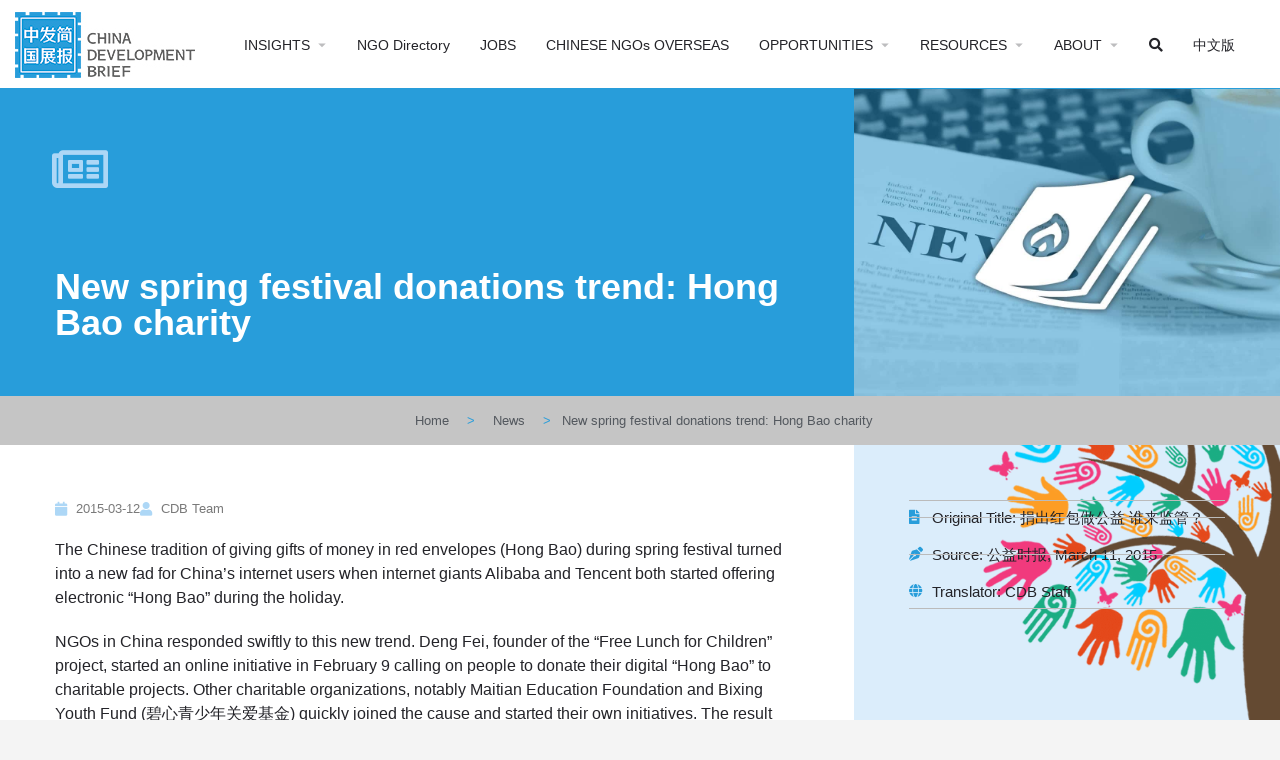

--- FILE ---
content_type: text/html; charset=UTF-8
request_url: https://chinadevelopmentbrief.org/reports/new-spring-festival-donations-trend-hong-bao-charity/
body_size: 120391
content:
<!DOCTYPE html>
<html lang="en-US">
<head>
	<meta charset="UTF-8" />
	<meta name="viewport" content="width=device-width, initial-scale=1.0" />
	<link rel="pingback" href="https://chinadevelopmentbrief.org/xmlrpc.php">

	<title>New spring festival donations trend: Hong Bao charity &#8211; China Development Brief</title>
<meta name='robots' content='max-image-preview:large' />
<link rel='dns-prefetch' href='//api.tiles.mapbox.com' />
<link rel='dns-prefetch' href='//fonts.googleapis.com' />
<link rel="alternate" type="application/rss+xml" title="China Development Brief &raquo; Feed" href="https://chinadevelopmentbrief.org/feed/" />
<link rel="alternate" title="oEmbed (JSON)" type="application/json+oembed" href="https://chinadevelopmentbrief.org/wp-json/oembed/1.0/embed?url=https%3A%2F%2Fchinadevelopmentbrief.org%2Freports%2Fnew-spring-festival-donations-trend-hong-bao-charity%2F" />
<link rel="alternate" title="oEmbed (XML)" type="text/xml+oembed" href="https://chinadevelopmentbrief.org/wp-json/oembed/1.0/embed?url=https%3A%2F%2Fchinadevelopmentbrief.org%2Freports%2Fnew-spring-festival-donations-trend-hong-bao-charity%2F&#038;format=xml" />
<style id='wp-img-auto-sizes-contain-inline-css' type='text/css'>
img:is([sizes=auto i],[sizes^="auto," i]){contain-intrinsic-size:3000px 1500px}
/*# sourceURL=wp-img-auto-sizes-contain-inline-css */
</style>
<link rel='stylesheet' id='simple_tooltips_style-css' href='https://chinadevelopmentbrief.org/wp-content/plugins/simple-tooltips/zebra_tooltips.css?ver=6.9' type='text/css' media='all' />
<link rel='stylesheet' id='bdt-uikit-css' href='https://chinadevelopmentbrief.org/wp-content/plugins/bdthemes-element-pack/assets/css/bdt-uikit.css?ver=3.15.1' type='text/css' media='all' />
<link rel='stylesheet' id='ep-helper-css' href='https://chinadevelopmentbrief.org/wp-content/plugins/bdthemes-element-pack/assets/css/ep-helper.css?ver=6.5.0' type='text/css' media='all' />
<style id='classic-theme-styles-inline-css' type='text/css'>
/*! This file is auto-generated */
.wp-block-button__link{color:#fff;background-color:#32373c;border-radius:9999px;box-shadow:none;text-decoration:none;padding:calc(.667em + 2px) calc(1.333em + 2px);font-size:1.125em}.wp-block-file__button{background:#32373c;color:#fff;text-decoration:none}
/*# sourceURL=/wp-includes/css/classic-themes.min.css */
</style>
<style id='global-styles-inline-css' type='text/css'>
:root{--wp--preset--aspect-ratio--square: 1;--wp--preset--aspect-ratio--4-3: 4/3;--wp--preset--aspect-ratio--3-4: 3/4;--wp--preset--aspect-ratio--3-2: 3/2;--wp--preset--aspect-ratio--2-3: 2/3;--wp--preset--aspect-ratio--16-9: 16/9;--wp--preset--aspect-ratio--9-16: 9/16;--wp--preset--color--black: #000000;--wp--preset--color--cyan-bluish-gray: #abb8c3;--wp--preset--color--white: #ffffff;--wp--preset--color--pale-pink: #f78da7;--wp--preset--color--vivid-red: #cf2e2e;--wp--preset--color--luminous-vivid-orange: #ff6900;--wp--preset--color--luminous-vivid-amber: #fcb900;--wp--preset--color--light-green-cyan: #7bdcb5;--wp--preset--color--vivid-green-cyan: #00d084;--wp--preset--color--pale-cyan-blue: #8ed1fc;--wp--preset--color--vivid-cyan-blue: #0693e3;--wp--preset--color--vivid-purple: #9b51e0;--wp--preset--gradient--vivid-cyan-blue-to-vivid-purple: linear-gradient(135deg,rgb(6,147,227) 0%,rgb(155,81,224) 100%);--wp--preset--gradient--light-green-cyan-to-vivid-green-cyan: linear-gradient(135deg,rgb(122,220,180) 0%,rgb(0,208,130) 100%);--wp--preset--gradient--luminous-vivid-amber-to-luminous-vivid-orange: linear-gradient(135deg,rgb(252,185,0) 0%,rgb(255,105,0) 100%);--wp--preset--gradient--luminous-vivid-orange-to-vivid-red: linear-gradient(135deg,rgb(255,105,0) 0%,rgb(207,46,46) 100%);--wp--preset--gradient--very-light-gray-to-cyan-bluish-gray: linear-gradient(135deg,rgb(238,238,238) 0%,rgb(169,184,195) 100%);--wp--preset--gradient--cool-to-warm-spectrum: linear-gradient(135deg,rgb(74,234,220) 0%,rgb(151,120,209) 20%,rgb(207,42,186) 40%,rgb(238,44,130) 60%,rgb(251,105,98) 80%,rgb(254,248,76) 100%);--wp--preset--gradient--blush-light-purple: linear-gradient(135deg,rgb(255,206,236) 0%,rgb(152,150,240) 100%);--wp--preset--gradient--blush-bordeaux: linear-gradient(135deg,rgb(254,205,165) 0%,rgb(254,45,45) 50%,rgb(107,0,62) 100%);--wp--preset--gradient--luminous-dusk: linear-gradient(135deg,rgb(255,203,112) 0%,rgb(199,81,192) 50%,rgb(65,88,208) 100%);--wp--preset--gradient--pale-ocean: linear-gradient(135deg,rgb(255,245,203) 0%,rgb(182,227,212) 50%,rgb(51,167,181) 100%);--wp--preset--gradient--electric-grass: linear-gradient(135deg,rgb(202,248,128) 0%,rgb(113,206,126) 100%);--wp--preset--gradient--midnight: linear-gradient(135deg,rgb(2,3,129) 0%,rgb(40,116,252) 100%);--wp--preset--font-size--small: 13px;--wp--preset--font-size--medium: 20px;--wp--preset--font-size--large: 36px;--wp--preset--font-size--x-large: 42px;--wp--preset--spacing--20: 0.44rem;--wp--preset--spacing--30: 0.67rem;--wp--preset--spacing--40: 1rem;--wp--preset--spacing--50: 1.5rem;--wp--preset--spacing--60: 2.25rem;--wp--preset--spacing--70: 3.38rem;--wp--preset--spacing--80: 5.06rem;--wp--preset--shadow--natural: 6px 6px 9px rgba(0, 0, 0, 0.2);--wp--preset--shadow--deep: 12px 12px 50px rgba(0, 0, 0, 0.4);--wp--preset--shadow--sharp: 6px 6px 0px rgba(0, 0, 0, 0.2);--wp--preset--shadow--outlined: 6px 6px 0px -3px rgb(255, 255, 255), 6px 6px rgb(0, 0, 0);--wp--preset--shadow--crisp: 6px 6px 0px rgb(0, 0, 0);}:where(.is-layout-flex){gap: 0.5em;}:where(.is-layout-grid){gap: 0.5em;}body .is-layout-flex{display: flex;}.is-layout-flex{flex-wrap: wrap;align-items: center;}.is-layout-flex > :is(*, div){margin: 0;}body .is-layout-grid{display: grid;}.is-layout-grid > :is(*, div){margin: 0;}:where(.wp-block-columns.is-layout-flex){gap: 2em;}:where(.wp-block-columns.is-layout-grid){gap: 2em;}:where(.wp-block-post-template.is-layout-flex){gap: 1.25em;}:where(.wp-block-post-template.is-layout-grid){gap: 1.25em;}.has-black-color{color: var(--wp--preset--color--black) !important;}.has-cyan-bluish-gray-color{color: var(--wp--preset--color--cyan-bluish-gray) !important;}.has-white-color{color: var(--wp--preset--color--white) !important;}.has-pale-pink-color{color: var(--wp--preset--color--pale-pink) !important;}.has-vivid-red-color{color: var(--wp--preset--color--vivid-red) !important;}.has-luminous-vivid-orange-color{color: var(--wp--preset--color--luminous-vivid-orange) !important;}.has-luminous-vivid-amber-color{color: var(--wp--preset--color--luminous-vivid-amber) !important;}.has-light-green-cyan-color{color: var(--wp--preset--color--light-green-cyan) !important;}.has-vivid-green-cyan-color{color: var(--wp--preset--color--vivid-green-cyan) !important;}.has-pale-cyan-blue-color{color: var(--wp--preset--color--pale-cyan-blue) !important;}.has-vivid-cyan-blue-color{color: var(--wp--preset--color--vivid-cyan-blue) !important;}.has-vivid-purple-color{color: var(--wp--preset--color--vivid-purple) !important;}.has-black-background-color{background-color: var(--wp--preset--color--black) !important;}.has-cyan-bluish-gray-background-color{background-color: var(--wp--preset--color--cyan-bluish-gray) !important;}.has-white-background-color{background-color: var(--wp--preset--color--white) !important;}.has-pale-pink-background-color{background-color: var(--wp--preset--color--pale-pink) !important;}.has-vivid-red-background-color{background-color: var(--wp--preset--color--vivid-red) !important;}.has-luminous-vivid-orange-background-color{background-color: var(--wp--preset--color--luminous-vivid-orange) !important;}.has-luminous-vivid-amber-background-color{background-color: var(--wp--preset--color--luminous-vivid-amber) !important;}.has-light-green-cyan-background-color{background-color: var(--wp--preset--color--light-green-cyan) !important;}.has-vivid-green-cyan-background-color{background-color: var(--wp--preset--color--vivid-green-cyan) !important;}.has-pale-cyan-blue-background-color{background-color: var(--wp--preset--color--pale-cyan-blue) !important;}.has-vivid-cyan-blue-background-color{background-color: var(--wp--preset--color--vivid-cyan-blue) !important;}.has-vivid-purple-background-color{background-color: var(--wp--preset--color--vivid-purple) !important;}.has-black-border-color{border-color: var(--wp--preset--color--black) !important;}.has-cyan-bluish-gray-border-color{border-color: var(--wp--preset--color--cyan-bluish-gray) !important;}.has-white-border-color{border-color: var(--wp--preset--color--white) !important;}.has-pale-pink-border-color{border-color: var(--wp--preset--color--pale-pink) !important;}.has-vivid-red-border-color{border-color: var(--wp--preset--color--vivid-red) !important;}.has-luminous-vivid-orange-border-color{border-color: var(--wp--preset--color--luminous-vivid-orange) !important;}.has-luminous-vivid-amber-border-color{border-color: var(--wp--preset--color--luminous-vivid-amber) !important;}.has-light-green-cyan-border-color{border-color: var(--wp--preset--color--light-green-cyan) !important;}.has-vivid-green-cyan-border-color{border-color: var(--wp--preset--color--vivid-green-cyan) !important;}.has-pale-cyan-blue-border-color{border-color: var(--wp--preset--color--pale-cyan-blue) !important;}.has-vivid-cyan-blue-border-color{border-color: var(--wp--preset--color--vivid-cyan-blue) !important;}.has-vivid-purple-border-color{border-color: var(--wp--preset--color--vivid-purple) !important;}.has-vivid-cyan-blue-to-vivid-purple-gradient-background{background: var(--wp--preset--gradient--vivid-cyan-blue-to-vivid-purple) !important;}.has-light-green-cyan-to-vivid-green-cyan-gradient-background{background: var(--wp--preset--gradient--light-green-cyan-to-vivid-green-cyan) !important;}.has-luminous-vivid-amber-to-luminous-vivid-orange-gradient-background{background: var(--wp--preset--gradient--luminous-vivid-amber-to-luminous-vivid-orange) !important;}.has-luminous-vivid-orange-to-vivid-red-gradient-background{background: var(--wp--preset--gradient--luminous-vivid-orange-to-vivid-red) !important;}.has-very-light-gray-to-cyan-bluish-gray-gradient-background{background: var(--wp--preset--gradient--very-light-gray-to-cyan-bluish-gray) !important;}.has-cool-to-warm-spectrum-gradient-background{background: var(--wp--preset--gradient--cool-to-warm-spectrum) !important;}.has-blush-light-purple-gradient-background{background: var(--wp--preset--gradient--blush-light-purple) !important;}.has-blush-bordeaux-gradient-background{background: var(--wp--preset--gradient--blush-bordeaux) !important;}.has-luminous-dusk-gradient-background{background: var(--wp--preset--gradient--luminous-dusk) !important;}.has-pale-ocean-gradient-background{background: var(--wp--preset--gradient--pale-ocean) !important;}.has-electric-grass-gradient-background{background: var(--wp--preset--gradient--electric-grass) !important;}.has-midnight-gradient-background{background: var(--wp--preset--gradient--midnight) !important;}.has-small-font-size{font-size: var(--wp--preset--font-size--small) !important;}.has-medium-font-size{font-size: var(--wp--preset--font-size--medium) !important;}.has-large-font-size{font-size: var(--wp--preset--font-size--large) !important;}.has-x-large-font-size{font-size: var(--wp--preset--font-size--x-large) !important;}
:where(.wp-block-post-template.is-layout-flex){gap: 1.25em;}:where(.wp-block-post-template.is-layout-grid){gap: 1.25em;}
:where(.wp-block-term-template.is-layout-flex){gap: 1.25em;}:where(.wp-block-term-template.is-layout-grid){gap: 1.25em;}
:where(.wp-block-columns.is-layout-flex){gap: 2em;}:where(.wp-block-columns.is-layout-grid){gap: 2em;}
:root :where(.wp-block-pullquote){font-size: 1.5em;line-height: 1.6;}
/*# sourceURL=global-styles-inline-css */
</style>
<link rel='stylesheet' id='elementor-icons-css' href='https://chinadevelopmentbrief.org/wp-content/plugins/elementor/assets/lib/eicons/css/elementor-icons.min.css?ver=5.46.0' type='text/css' media='all' />
<link rel='stylesheet' id='elementor-frontend-css' href='https://chinadevelopmentbrief.org/wp-content/plugins/elementor/assets/css/frontend.min.css?ver=3.34.2' type='text/css' media='all' />
<style id='elementor-frontend-inline-css' type='text/css'>
.elementor-1316 .elementor-element.elementor-element-18135c97:not(.elementor-motion-effects-element-type-background) > .elementor-widget-wrap, .elementor-1316 .elementor-element.elementor-element-18135c97 > .elementor-widget-wrap > .elementor-motion-effects-container > .elementor-motion-effects-layer{background-image:url("https://chinadevelopmentbrief.org/wp-content/uploads/2020/04/Post_FI_Issues.jpg");}.elementor-1316 .elementor-element.elementor-element-4a4a8b7:not(.elementor-motion-effects-element-type-background) > .elementor-widget-wrap, .elementor-1316 .elementor-element.elementor-element-4a4a8b7 > .elementor-widget-wrap > .elementor-motion-effects-container > .elementor-motion-effects-layer{background-image:url("https://chinadevelopmentbrief.org/wp-content/uploads/2020/04/Post_FI_Issues.jpg");}
/*# sourceURL=elementor-frontend-inline-css */
</style>
<link rel='stylesheet' id='elementor-post-12-css' href='https://chinadevelopmentbrief.org/wp-content/uploads/elementor/css/post-12.css?ver=1769151505' type='text/css' media='all' />
<link rel='stylesheet' id='dce-all-css-css' href='https://chinadevelopmentbrief.org/wp-content/uploads/elementor/css/dce-frontend.min.css?ver=6.9' type='text/css' media='all' />
<link rel='stylesheet' id='dashicons-css' href='https://chinadevelopmentbrief.org/wp-includes/css/dashicons.min.css?ver=6.9' type='text/css' media='all' />
<link rel='stylesheet' id='font-awesome-5-all-css' href='https://chinadevelopmentbrief.org/wp-content/plugins/elementor/assets/lib/font-awesome/css/all.min.css?ver=3.34.2' type='text/css' media='all' />
<link rel='stylesheet' id='font-awesome-4-shim-css' href='https://chinadevelopmentbrief.org/wp-content/plugins/elementor/assets/lib/font-awesome/css/v4-shims.min.css?ver=3.34.2' type='text/css' media='all' />
<link rel='stylesheet' id='ml-elementor-toolkit-pro-general-css' href='https://chinadevelopmentbrief.org/wp-content/plugins/ml-elementor-toolkit-pro/assets/css/general.css?ver=1.9.1' type='text/css' media='all' />
<link rel='stylesheet' id='widget-spacer-css' href='https://chinadevelopmentbrief.org/wp-content/plugins/elementor/assets/css/widget-spacer.min.css?ver=3.34.2' type='text/css' media='all' />
<link rel='stylesheet' id='widget-heading-css' href='https://chinadevelopmentbrief.org/wp-content/plugins/elementor/assets/css/widget-heading.min.css?ver=3.34.2' type='text/css' media='all' />
<link rel='stylesheet' id='ep-reading-progress-css' href='https://chinadevelopmentbrief.org/wp-content/plugins/bdthemes-element-pack/assets/css/ep-reading-progress.css?ver=6.5.0' type='text/css' media='all' />
<link rel='stylesheet' id='widget-post-info-css' href='https://chinadevelopmentbrief.org/wp-content/plugins/elementor-pro/assets/css/widget-post-info.min.css?ver=3.34.2' type='text/css' media='all' />
<link rel='stylesheet' id='widget-icon-list-css' href='https://chinadevelopmentbrief.org/wp-content/plugins/elementor/assets/css/widget-icon-list.min.css?ver=3.34.2' type='text/css' media='all' />
<link rel='stylesheet' id='elementor-icons-shared-0-css' href='https://chinadevelopmentbrief.org/wp-content/plugins/elementor/assets/lib/font-awesome/css/fontawesome.min.css?ver=5.15.3' type='text/css' media='all' />
<link rel='stylesheet' id='elementor-icons-fa-regular-css' href='https://chinadevelopmentbrief.org/wp-content/plugins/elementor/assets/lib/font-awesome/css/regular.min.css?ver=5.15.3' type='text/css' media='all' />
<link rel='stylesheet' id='elementor-icons-fa-solid-css' href='https://chinadevelopmentbrief.org/wp-content/plugins/elementor/assets/lib/font-awesome/css/solid.min.css?ver=5.15.3' type='text/css' media='all' />
<link rel='stylesheet' id='e-sticky-css' href='https://chinadevelopmentbrief.org/wp-content/plugins/elementor-pro/assets/css/modules/sticky.min.css?ver=3.34.2' type='text/css' media='all' />
<link rel='stylesheet' id='widget-table-of-contents-css' href='https://chinadevelopmentbrief.org/wp-content/plugins/elementor-pro/assets/css/widget-table-of-contents.min.css?ver=3.34.2' type='text/css' media='all' />
<link rel='stylesheet' id='widget-post-navigation-css' href='https://chinadevelopmentbrief.org/wp-content/plugins/elementor-pro/assets/css/widget-post-navigation.min.css?ver=3.34.2' type='text/css' media='all' />
<link rel='stylesheet' id='ep-font-css' href='https://chinadevelopmentbrief.org/wp-content/plugins/bdthemes-element-pack/assets/css/ep-font.css?ver=6.5.0' type='text/css' media='all' />
<link rel='stylesheet' id='ep-post-gallery-css' href='https://chinadevelopmentbrief.org/wp-content/plugins/bdthemes-element-pack/assets/css/ep-post-gallery.css?ver=6.5.0' type='text/css' media='all' />
<link rel='stylesheet' id='elementor-post-1022-css' href='https://chinadevelopmentbrief.org/wp-content/uploads/elementor/css/post-1022.css?ver=1769151506' type='text/css' media='all' />
<link rel='stylesheet' id='elementor-post-1316-css' href='https://chinadevelopmentbrief.org/wp-content/uploads/elementor/css/post-1316.css?ver=1769151506' type='text/css' media='all' />
<link rel='preload stylesheet' as='style' onload="this.onload=null;this.rel='stylesheet'" id='mapbox-gl-css' href='https://api.tiles.mapbox.com/mapbox-gl-js/v1.9.0/mapbox-gl.css?ver=2.11.7' type='text/css' media='all' />
<link rel='stylesheet' id='mylisting-mapbox-css' href='https://chinadevelopmentbrief.org/wp-content/themes/my-listing/assets/dist/maps/mapbox/mapbox.css?ver=2.11.7' type='text/css' media='all' />
<link rel='stylesheet' id='mylisting-icons-css' href='https://chinadevelopmentbrief.org/wp-content/themes/my-listing/assets/dist/icons.css?ver=2.11.7' type='text/css' media='all' />
<link rel='stylesheet' id='mylisting-material-icons-css' href='https://fonts.googleapis.com/icon?family=Material+Icons&#038;display=swap&#038;ver=6.9' type='text/css' media='all' />
<link rel='stylesheet' id='mylisting-select2-css' href='https://chinadevelopmentbrief.org/wp-content/themes/my-listing/assets/vendor/select2/select2.css?ver=4.0.13' type='text/css' media='all' />
<link rel='stylesheet' id='mylisting-vendor-css' href='https://chinadevelopmentbrief.org/wp-content/themes/my-listing/assets/dist/vendor.css?ver=2.11.7' type='text/css' media='all' />
<link rel='stylesheet' id='mylisting-frontend-css' href='https://chinadevelopmentbrief.org/wp-content/themes/my-listing/assets/dist/frontend.css?ver=2.11.7' type='text/css' media='all' />
<link rel='stylesheet' id='ml-max-w-1200-css' href='https://chinadevelopmentbrief.org/wp-content/themes/my-listing/assets/dist/max-width-1200.css?ver=2.11.7' type='text/css' media='(max-width: 1200px)' />
<link rel='stylesheet' id='ml-max-w-992-css' href='https://chinadevelopmentbrief.org/wp-content/themes/my-listing/assets/dist/max-width-992.css?ver=2.11.7' type='text/css' media='(max-width: 992px)' />
<link rel='stylesheet' id='ml-max-w-768-css' href='https://chinadevelopmentbrief.org/wp-content/themes/my-listing/assets/dist/max-width-768.css?ver=2.11.7' type='text/css' media='(max-width: 768px)' />
<link rel='stylesheet' id='ml-max-w-600-css' href='https://chinadevelopmentbrief.org/wp-content/themes/my-listing/assets/dist/max-width-600.css?ver=2.11.7' type='text/css' media='(max-width: 600px)' />
<link rel='stylesheet' id='ml-max-w-480-css' href='https://chinadevelopmentbrief.org/wp-content/themes/my-listing/assets/dist/max-width-480.css?ver=2.11.7' type='text/css' media='(max-width: 480px)' />
<link rel='stylesheet' id='ml-max-w-320-css' href='https://chinadevelopmentbrief.org/wp-content/themes/my-listing/assets/dist/max-width-320.css?ver=2.11.7' type='text/css' media='(max-width: 320px)' />
<link rel='stylesheet' id='ml-min-w-993-css' href='https://chinadevelopmentbrief.org/wp-content/themes/my-listing/assets/dist/min-width-993.css?ver=2.11.7' type='text/css' media='(min-width: 993px)' />
<link rel='stylesheet' id='ml-min-w-1201-css' href='https://chinadevelopmentbrief.org/wp-content/themes/my-listing/assets/dist/min-width-1201.css?ver=2.11.7' type='text/css' media='(min-width: 1201px)' />
<link rel='stylesheet' id='wc-general-style-css' href='https://chinadevelopmentbrief.org/wp-content/themes/my-listing/assets/dist/wc-general-style.css?ver=2.11.7' type='text/css' media='all' />
<link rel='stylesheet' id='theme-styles-default-css' href='https://chinadevelopmentbrief.org/wp-content/themes/my-listing/style.css?ver=6.9' type='text/css' media='all' />
<style id='theme-styles-default-inline-css' type='text/css'>
:root{}
/*# sourceURL=theme-styles-default-inline-css */
</style>
<link rel='stylesheet' id='child-style-css' href='https://chinadevelopmentbrief.org/wp-content/themes/my-listing-child/style.css?ver=6.9' type='text/css' media='all' />
<link rel='stylesheet' id='mylisting-dynamic-styles-css' href='https://chinadevelopmentbrief.org/wp-content/uploads/mylisting-dynamic-styles.css?ver=1720291022' type='text/css' media='all' />
<link rel='stylesheet' id='ecs-styles-css' href='https://chinadevelopmentbrief.org/wp-content/plugins/ele-custom-skin/assets/css/ecs-style.css?ver=3.1.9' type='text/css' media='all' />
<link rel='stylesheet' id='elementor-post-3511-css' href='https://chinadevelopmentbrief.org/wp-content/uploads/elementor/css/post-3511.css?ver=1595956625' type='text/css' media='all' />
<link rel='stylesheet' id='elementor-post-3809-css' href='https://chinadevelopmentbrief.org/wp-content/uploads/elementor/css/post-3809.css?ver=1590866445' type='text/css' media='all' />
<link rel='stylesheet' id='elementor-post-4133-css' href='https://chinadevelopmentbrief.org/wp-content/uploads/elementor/css/post-4133.css?ver=1590866454' type='text/css' media='all' />
<link rel='stylesheet' id='elementor-post-11048-css' href='https://chinadevelopmentbrief.org/wp-content/uploads/elementor/css/post-11048.css?ver=1590866865' type='text/css' media='all' />
<link rel='stylesheet' id='elementor-post-11062-css' href='https://chinadevelopmentbrief.org/wp-content/uploads/elementor/css/post-11062.css?ver=1590876326' type='text/css' media='all' />
<link rel='stylesheet' id='elementor-post-11845-css' href='https://chinadevelopmentbrief.org/wp-content/uploads/elementor/css/post-11845.css?ver=1596218091' type='text/css' media='all' />
<link rel='stylesheet' id='elementor-icons-fa-brands-css' href='https://chinadevelopmentbrief.org/wp-content/plugins/elementor/assets/lib/font-awesome/css/brands.min.css?ver=5.15.3' type='text/css' media='all' />
<script type="text/javascript" src="https://chinadevelopmentbrief.org/wp-includes/js/jquery/jquery.min.js?ver=3.7.1" id="jquery-core-js"></script>
<script type="text/javascript" src="https://chinadevelopmentbrief.org/wp-includes/js/jquery/jquery-migrate.min.js?ver=3.4.1" id="jquery-migrate-js"></script>
<script type="text/javascript" src="https://chinadevelopmentbrief.org/wp-content/plugins/elementor/assets/lib/font-awesome/js/v4-shims.min.js?ver=3.34.2" id="font-awesome-4-shim-js"></script>
<script type="text/javascript" id="ecs_ajax_load-js-extra">
/* <![CDATA[ */
var ecs_ajax_params = {"ajaxurl":"https://chinadevelopmentbrief.org/wp-admin/admin-ajax.php","posts":"{\"page\":0,\"name\":\"new-spring-festival-donations-trend-hong-bao-charity\",\"category_name\":\"reports\",\"error\":\"\",\"m\":\"\",\"p\":0,\"post_parent\":\"\",\"subpost\":\"\",\"subpost_id\":\"\",\"attachment\":\"\",\"attachment_id\":0,\"pagename\":\"\",\"page_id\":0,\"second\":\"\",\"minute\":\"\",\"hour\":\"\",\"day\":0,\"monthnum\":0,\"year\":0,\"w\":0,\"tag\":\"\",\"cat\":\"\",\"tag_id\":\"\",\"author\":\"\",\"author_name\":\"\",\"feed\":\"\",\"tb\":\"\",\"paged\":0,\"meta_key\":\"\",\"meta_value\":\"\",\"preview\":\"\",\"s\":\"\",\"sentence\":\"\",\"title\":\"\",\"fields\":\"all\",\"menu_order\":\"\",\"embed\":\"\",\"category__in\":[],\"category__not_in\":[],\"category__and\":[],\"post__in\":[],\"post__not_in\":[],\"post_name__in\":[],\"tag__in\":[],\"tag__not_in\":[],\"tag__and\":[],\"tag_slug__in\":[],\"tag_slug__and\":[],\"post_parent__in\":[],\"post_parent__not_in\":[],\"author__in\":[],\"author__not_in\":[],\"search_columns\":[],\"ignore_sticky_posts\":false,\"suppress_filters\":false,\"cache_results\":true,\"update_post_term_cache\":true,\"update_menu_item_cache\":false,\"lazy_load_term_meta\":true,\"update_post_meta_cache\":true,\"post_type\":\"\",\"posts_per_page\":18,\"nopaging\":false,\"comments_per_page\":\"50\",\"no_found_rows\":false,\"order\":\"DESC\"}"};
//# sourceURL=ecs_ajax_load-js-extra
/* ]]> */
</script>
<script type="text/javascript" src="https://chinadevelopmentbrief.org/wp-content/plugins/ele-custom-skin/assets/js/ecs_ajax_pagination.js?ver=3.1.9" id="ecs_ajax_load-js"></script>
<script type="text/javascript" src="https://chinadevelopmentbrief.org/wp-content/plugins/ele-custom-skin/assets/js/ecs.js?ver=3.1.9" id="ecs-script-js"></script>
<link rel="https://api.w.org/" href="https://chinadevelopmentbrief.org/wp-json/" /><link rel="alternate" title="JSON" type="application/json" href="https://chinadevelopmentbrief.org/wp-json/wp/v2/posts/6389" /><link rel="EditURI" type="application/rsd+xml" title="RSD" href="https://chinadevelopmentbrief.org/xmlrpc.php?rsd" />
<meta name="generator" content="WordPress 6.9" />
<link rel="canonical" href="https://chinadevelopmentbrief.org/reports/new-spring-festival-donations-trend-hong-bao-charity/" />
<link rel='shortlink' href='https://chinadevelopmentbrief.org/?p=6389' />
<script type="text/javascript">var MyListing = {"Helpers":{},"Handlers":{},"MapConfig":{"ClusterSize":35,"AccessToken":"pk.eyJ1IjoiY2hpbmFkZXZlbG9wbWVudGJyaWVmIiwiYSI6ImNrOXpicDBrMDA5dmwzbXBqMGZiN2x0ZnYifQ.MTSAON4eF518HKU43Veibw","Language":"en","TypeRestrictions":[],"CountryRestrictions":[],"CustomSkins":{"CDB Mono CN":"mapbox:\/\/styles\/chinadevelopmentbrief\/ck9z163ga0p161imlwvknm4n6","CDB Mono EN":"mapbox:\/\/styles\/chinadevelopmentbrief\/ck9zcvcay2ahk1ipe7mjfi05p","CDB Color CN":"mapbox:\/\/styles\/chinadevelopmentbrief\/ckfe1ihln00ml19s8sv8yi5tv","CDB Color EN":"mapbox:\/\/styles\/chinadevelopmentbrief\/ckfe25o1l011819rn44y4b0hz","custom_CDB Mono CN":"mapbox:\/\/styles\/chinadevelopmentbrief\/ck9z163ga0p161imlwvknm4n6","custom_CDB Mono EN":"mapbox:\/\/styles\/chinadevelopmentbrief\/ck9zcvcay2ahk1ipe7mjfi05p","custom_CDB Color CN":"mapbox:\/\/styles\/chinadevelopmentbrief\/ckfe1ihln00ml19s8sv8yi5tv","custom_CDB Color EN":"mapbox:\/\/styles\/chinadevelopmentbrief\/ckfe25o1l011819rn44y4b0hz"}}};</script><script type="text/javascript">var CASE27 = {"ajax_url":"https:\/\/chinadevelopmentbrief.org\/wp-admin\/admin-ajax.php","login_url":"https:\/\/chinadevelopmentbrief.org\/reports\/new-spring-festival-donations-trend-hong-bao-charity\/","register_url":"https:\/\/chinadevelopmentbrief.org\/reports\/new-spring-festival-donations-trend-hong-bao-charity\/?register","mylisting_ajax_url":"\/?mylisting-ajax=1","theme_folder":"https:\/\/chinadevelopmentbrief.org\/wp-content\/themes\/my-listing","theme_version":"2.11.7","env":"production","ajax_nonce":"2cff046b27","l10n":{"selectOption":"Select an option","errorLoading":"The results could not be loaded.","removeAllItems":"Remove all items","loadingMore":"Loading more results\u2026","noResults":"No results found","searching":"Searching\u2026","datepicker":{"format":"DD MMMM, YY","timeFormat":"h:mm A","dateTimeFormat":"DD MMMM, YY, h:mm A","timePicker24Hour":false,"firstDay":1,"applyLabel":"Apply","cancelLabel":"Cancel","customRangeLabel":"Custom Range","daysOfWeek":["Su","Mo","Tu","We","Th","Fr","Sa"],"monthNames":["January","February","March","April","May","June","July","August","September","October","November","December"]},"irreversible_action":"This is an irreversible action. Proceed anyway?","delete_listing_confirm":"Are you sure you want to delete this listing?","copied_to_clipboard":"Copied!","nearby_listings_location_required":"Enter a location to find nearby listings.","nearby_listings_retrieving_location":"Retrieving location...","nearby_listings_searching":"Searching for nearby listings...","geolocation_failed":"You must enable location to use this feature.","something_went_wrong":"Something went wrong.","all_in_category":"All in \"%s\"","invalid_file_type":"Invalid file type. Accepted types:","file_limit_exceeded":"You have exceeded the file upload limit (%d).","file_size_limit":"This attachement (%s) exceeds upload size limit (%d)."},"woocommerce":[],"map_provider":"mapbox","google_btn_local":"en_US","caption1":"","caption2":"","recaptcha_type":"v2","recaptcha_key":"","js_field_html_img":"<div class=\"uploaded-file uploaded-image review-gallery-image job-manager-uploaded-file\">\t<span class=\"uploaded-file-preview\">\t\t\t\t\t<span class=\"job-manager-uploaded-file-preview\">\t\t\t\t<img alt=\"Uploaded file\" src=\"\">\t\t\t<\/span>\t\t\t\t<a href=\"#\" class=\"remove-uploaded-file review-gallery-image-remove job-manager-remove-uploaded-file\"><i class=\"mi delete\"><\/i><\/a>\t<\/span>\t<input type=\"hidden\" class=\"input-text\" name=\"\" value=\"b64:\"><\/div>","js_field_html":"<div class=\"uploaded-file  review-gallery-image job-manager-uploaded-file\">\t<span class=\"uploaded-file-preview\">\t\t\t\t\t<span class=\"job-manager-uploaded-file-name\">\t\t\t\t<i class=\"mi insert_drive_file uploaded-file-icon\"><\/i>\t\t\t\t<code><\/code>\t\t\t<\/span>\t\t\t\t<a href=\"#\" class=\"remove-uploaded-file review-gallery-image-remove job-manager-remove-uploaded-file\"><i class=\"mi delete\"><\/i><\/a>\t<\/span>\t<input type=\"hidden\" class=\"input-text\" name=\"\" value=\"b64:\"><\/div>"};</script><meta name="generator" content="Elementor 3.34.2; features: additional_custom_breakpoints; settings: css_print_method-external, google_font-enabled, font_display-auto">
			<style>
				.e-con.e-parent:nth-of-type(n+4):not(.e-lazyloaded):not(.e-no-lazyload),
				.e-con.e-parent:nth-of-type(n+4):not(.e-lazyloaded):not(.e-no-lazyload) * {
					background-image: none !important;
				}
				@media screen and (max-height: 1024px) {
					.e-con.e-parent:nth-of-type(n+3):not(.e-lazyloaded):not(.e-no-lazyload),
					.e-con.e-parent:nth-of-type(n+3):not(.e-lazyloaded):not(.e-no-lazyload) * {
						background-image: none !important;
					}
				}
				@media screen and (max-height: 640px) {
					.e-con.e-parent:nth-of-type(n+2):not(.e-lazyloaded):not(.e-no-lazyload),
					.e-con.e-parent:nth-of-type(n+2):not(.e-lazyloaded):not(.e-no-lazyload) * {
						background-image: none !important;
					}
				}
			</style>
			<link rel="icon" href="https://chinadevelopmentbrief.org/wp-content/uploads/2020/03/cropped-favicon512-32x32.png" sizes="32x32" />
<link rel="icon" href="https://chinadevelopmentbrief.org/wp-content/uploads/2020/03/cropped-favicon512-192x192.png" sizes="192x192" />
<link rel="apple-touch-icon" href="https://chinadevelopmentbrief.org/wp-content/uploads/2020/03/cropped-favicon512-180x180.png" />
<meta name="msapplication-TileImage" content="https://chinadevelopmentbrief.org/wp-content/uploads/2020/03/cropped-favicon512-270x270.png" />
<style type="text/css" id="mylisting-typography">.blogpost-section .blog-title h1{font-size:50px;}.post-cover-buttons > ul > li > a, .post-cover-buttons > ul > li > div{font-size:8px;}.blogpost-section .section-body p, .blogpost-section .section-body ul, .blogpost-section .section-body p, .blogpost-section .section-body ol{font-size:24px;line-height:28px;}</style></head>
<body class="wp-singular post-template-default single single-post postid-6389 single-format-standard wp-theme-my-listing wp-child-theme-my-listing-child elementor-dce my-listing elementor-default elementor-template-full-width elementor-kit-12 elementor-page-1316">

<div id="c27-site-wrapper"><link rel='stylesheet' id='mylisting-double-bounce-css' href='https://chinadevelopmentbrief.org/wp-content/themes/my-listing/assets/dist/double-bounce.css?ver=2.11.7' type='text/css' media='all' />
<div class="loader-bg main-loader background-color" style="background-color: #ffffff;">
	<div class="sk-double-bounce">
		<div class="sk-child sk-double-bounce1" style="background-color: #289dda;"></div>
		<div class="sk-child sk-double-bounce2" style="background-color: #289dda;"></div>
	</div>
</div>
<link rel='stylesheet' id='mylisting-header-css' href='https://chinadevelopmentbrief.org/wp-content/themes/my-listing/assets/dist/header.css?ver=2.11.7' type='text/css' media='all' />

<header class="c27-main-header header header-style-default header-width-full-width header-light-skin header-scroll-light-skin header-scroll-hide header-menu-right">
	<div class="header-skin"></div>
	<div class="header-container">
		<div class="header-top container-fluid">
			<div class="header-left">
			<div class="mobile-menu">
				<a aria-label="Mobile menu icon" href="#main-menu">
					<div class="mobile-menu-lines"><i class="mi menu"></i></div>
				</a>
			</div>
			<div class="logo">
									
					<a aria-label="Site logo" href="https://chinadevelopmentbrief.org/" class="static-logo">
						<img src="https://chinadevelopmentbrief.org/wp-content/uploads/2020/08/cdb_logo.jpg"
							alt="">
					</a>
							</div>
						</div>
			<div class="header-center">
			<div class="i-nav">
				<div class="mobile-nav-head">
					<div class="mnh-close-icon">
						<a aria-label="Close mobile menu" href="#close-main-menu">
							<i class="mi close"></i>
						</a>
					</div>

									</div>

				
					<ul id="menu-main-menu" class="main-menu main-nav no-list-style"><li id="menu-item-3946" class="menu-item menu-item-type-custom menu-item-object-custom menu-item-has-children menu-item-3946"><a>INSIGHTS</a>
<div class="submenu-toggle"><i class="material-icons arrow_drop_down"></i></div><ul class="sub-menu i-dropdown no-list-style">
	<li id="menu-item-11566" class="menu-item menu-item-type-taxonomy menu-item-object-category current-post-ancestor current-menu-parent current-post-parent menu-item-11566"><a href="https://chinadevelopmentbrief.org/resources/reports/news/">News</a></li>
	<li id="menu-item-6008" class="menu-item menu-item-type-taxonomy menu-item-object-category menu-item-6008"><a href="https://chinadevelopmentbrief.org/resources/reports/analyses/">Analysis</a></li>
	<li id="menu-item-11638" class="menu-item menu-item-type-taxonomy menu-item-object-category menu-item-11638"><a href="https://chinadevelopmentbrief.org/resources/reports/features/">Features</a></li>
	<li id="menu-item-2059583" class="menu-item menu-item-type-taxonomy menu-item-object-category menu-item-2059583"><a href="https://chinadevelopmentbrief.org/resources/reports/womens-voices/">Women&#8217;s Voices</a></li>
	<li id="menu-item-2895738" class="menu-item menu-item-type-taxonomy menu-item-object-category menu-item-2895738"><a href="https://chinadevelopmentbrief.org/resources/reports/briefings/">Weekly Briefings</a></li>
</ul>
</li>
<li id="menu-item-9887" class="menu-item menu-item-type-post_type menu-item-object-page menu-item-9887"><a href="https://chinadevelopmentbrief.org/ngo-directory/">NGO Directory</a></li>
<li id="menu-item-9963" class="menu-item menu-item-type-post_type menu-item-object-page menu-item-9963"><a href="https://chinadevelopmentbrief.org/jobs/">JOBS</a></li>
<li id="menu-item-12286" class="menu-item menu-item-type-post_type menu-item-object-page menu-item-12286"><a href="https://chinadevelopmentbrief.org/projects-map-en/">CHINESE NGOs OVERSEAS</a></li>
<li id="menu-item-11251" class="menu-item menu-item-type-custom menu-item-object-custom menu-item-has-children menu-item-11251"><a>OPPORTUNITIES</a>
<div class="submenu-toggle"><i class="material-icons arrow_drop_down"></i></div><ul class="sub-menu i-dropdown no-list-style">
	<li id="menu-item-11061" class="menu-item menu-item-type-taxonomy menu-item-object-category menu-item-11061"><a href="https://chinadevelopmentbrief.org/resources/events/upcoming-events/">Events</a></li>
	<li id="menu-item-11068" class="menu-item menu-item-type-taxonomy menu-item-object-category menu-item-11068"><a href="https://chinadevelopmentbrief.org/resources/calls-for-proposal/open-cfps/">Calls for Proposals</a></li>
	<li id="menu-item-11105" class="menu-item menu-item-type-post_type menu-item-object-page menu-item-11105"><a href="https://chinadevelopmentbrief.org/volunteering/">Volunteer With Us</a></li>
</ul>
</li>
<li id="menu-item-3679" class="menu-item menu-item-type-custom menu-item-object-custom menu-item-has-children menu-item-3679"><a>RESOURCES</a>
<div class="submenu-toggle"><i class="material-icons arrow_drop_down"></i></div><ul class="sub-menu i-dropdown no-list-style">
	<li id="menu-item-7936" class="menu-item menu-item-type-post_type menu-item-object-page menu-item-7936"><a href="https://chinadevelopmentbrief.org/laws-and-regulations/">Laws &#038; Regulations</a></li>
	<li id="menu-item-3915" class="menu-item menu-item-type-post_type menu-item-object-page menu-item-3915"><a href="https://chinadevelopmentbrief.org/dictionary-purchase/">CDB Bilingual Dictionary</a></li>
	<li id="menu-item-3677" class="menu-item menu-item-type-taxonomy menu-item-object-category menu-item-3677"><a href="https://chinadevelopmentbrief.org/resources/publications/">Publications</a></li>
	<li id="menu-item-11253" class="menu-item menu-item-type-custom menu-item-object-custom menu-item-11253"><a target="_blank" href="https://f.lingxi360.com/f/cdgj76">Newsletter</a></li>
</ul>
</li>
<li id="menu-item-190" class="menu-item menu-item-type-custom menu-item-object-custom menu-item-has-children menu-item-190"><a>ABOUT</a>
<div class="submenu-toggle"><i class="material-icons arrow_drop_down"></i></div><ul class="sub-menu i-dropdown no-list-style">
	<li id="menu-item-158" class="menu-item menu-item-type-post_type menu-item-object-page menu-item-158"><a href="https://chinadevelopmentbrief.org/about-us/">Who We Are</a></li>
	<li id="menu-item-1202971" class="menu-item menu-item-type-post_type menu-item-object-page menu-item-1202971"><a href="https://chinadevelopmentbrief.org/service-commitments/">Service Commitments</a></li>
	<li id="menu-item-79266" class="menu-item menu-item-type-post_type menu-item-object-page menu-item-79266"><a href="https://chinadevelopmentbrief.org/annual-reports/">Annual Reports</a></li>
	<li id="menu-item-3945" class="menu-item menu-item-type-post_type menu-item-object-page menu-item-3945"><a href="https://chinadevelopmentbrief.org/contact-us/">Contact Us</a></li>
</ul>
</li>
<li id="menu-item-11881" class="navsearch menu-item menu-item-type-post_type menu-item-object-page menu-item-11881"><a href="https://chinadevelopmentbrief.org/explore/keyword-search/"><i class="fa fa-search"></i></a></li>
<li id="menu-item-11252" class="menu-item menu-item-type-custom menu-item-object-custom menu-item-11252"><a target="_blank" href="http://www.chinadevelopmentbrief.org.cn/">中文版</a></li>
</ul>
					<div class="mobile-nav-button">
											</div>
				</div>
				<div class="i-nav-overlay"></div>
				</div>
			<div class="header-right">
									<div class="user-area signin-area">
						<i class="mi person user-area-icon"></i>
						<a href="https://chinadevelopmentbrief.org/reports/new-spring-festival-donations-trend-hong-bao-charity/">
							Sign in						</a>
											</div>
					<div class="mob-sign-in">
						<a aria-label="Mobile sign in button" href="https://chinadevelopmentbrief.org/reports/new-spring-festival-donations-trend-hong-bao-charity/"><i class="mi person"></i></a>
					</div>

									
				
							</div>
		</div>
	</div>
</header>

	<div class="c27-top-content-margin"></div>

		<div data-elementor-type="single" data-elementor-id="1316" data-post-id="6389" data-obj-id="6389" class="elementor elementor-1316 dce-elementor-post-6389 elementor-location-single post-6389 post type-post status-publish format-standard has-post-thumbnail hentry category-news category-reports tag-civil-society tag-corporate-social-responsibility tag-funding tag-philanthropy tag-social-media" data-elementor-post-type="elementor_library">
					<section class="elementor-section elementor-top-section elementor-element elementor-element-5045137e elementor-section-full_width elementor-hidden-desktop elementor-hidden-tablet elementor-section-height-default elementor-section-height-default" data-id="5045137e" data-element_type="section">
						<div class="elementor-container elementor-column-gap-default">
			<style>.yw-post-6389 .elementor- .elementor-element.elementor-element-18135c97:not(.elementor-motion-effects-element-type-background) > .elementor-widget-wrap, .yw-post-6389 .elementor- .elementor-element.elementor-element-18135c97 > .elementor-widget-wrap > .elementor-motion-effects-container > .elementor-motion-effects-layer{background-image: url("https://chinadevelopmentbrief.org/wp-content/uploads/2020/04/Post_FI_Issues.jpg");}</style>		<div class="elementor-column elementor-col-100 elementor-top-column elementor-element elementor-element-18135c97" data-id="18135c97" data-element_type="column" data-settings="{&quot;background_background&quot;:&quot;classic&quot;}">
			<div class="elementor-widget-wrap elementor-element-populated">
						<div class="elementor-element elementor-element-185681a elementor-widget elementor-widget-spacer" data-id="185681a" data-element_type="widget" data-widget_type="spacer.default">
				<div class="elementor-widget-container">
							<div class="elementor-spacer">
			<div class="elementor-spacer-inner"></div>
		</div>
						</div>
				</div>
					</div>
		</div>
					</div>
		</section>
				<section class="elementor-section elementor-top-section elementor-element elementor-element-e7f1a36 elementor-section-full_width elementor-section-height-default elementor-section-height-default" data-id="e7f1a36" data-element_type="section">
						<div class="elementor-container elementor-column-gap-default">
					<div class="elementor-column elementor-col-50 elementor-top-column elementor-element elementor-element-7b82a8a" data-id="7b82a8a" data-element_type="column" data-settings="{&quot;background_background&quot;:&quot;classic&quot;}">
			<div class="elementor-widget-wrap elementor-element-populated">
						<div class="elementor-element elementor-element-bf9d634 elementor-hidden-tablet elementor-hidden-phone elementor-view-default elementor-widget elementor-widget-icon" data-id="bf9d634" data-element_type="widget" data-widget_type="icon.default">
				<div class="elementor-widget-container">
							<div class="elementor-icon-wrapper">
			<div class="elementor-icon">
			<i aria-hidden="true" class="far fa-newspaper"></i>			</div>
		</div>
						</div>
				</div>
				<div class="elementor-element elementor-element-0cce479 elementor-widget elementor-widget-theme-post-title elementor-page-title elementor-widget-heading" data-id="0cce479" data-element_type="widget" data-widget_type="theme-post-title.default">
				<div class="elementor-widget-container">
					<h1 class="elementor-heading-title elementor-size-default">New spring festival donations trend: Hong Bao charity</h1>				</div>
				</div>
					</div>
		</div>
		<style>.yw-post-6389 .elementor- .elementor-element.elementor-element-4a4a8b7:not(.elementor-motion-effects-element-type-background) > .elementor-widget-wrap, .yw-post-6389 .elementor- .elementor-element.elementor-element-4a4a8b7 > .elementor-widget-wrap > .elementor-motion-effects-container > .elementor-motion-effects-layer{background-image: url("https://chinadevelopmentbrief.org/wp-content/uploads/2020/04/Post_FI_Issues.jpg");}</style>		<div class="elementor-column elementor-col-50 elementor-top-column elementor-element elementor-element-4a4a8b7 elementor-hidden-phone" data-id="4a4a8b7" data-element_type="column" data-settings="{&quot;background_background&quot;:&quot;classic&quot;}">
			<div class="elementor-widget-wrap elementor-element-populated">
						<div class="elementor-element elementor-element-bdt-reading-progress hide elementor-widget elementor-widget-bdt-reading-progress" data-id="bdt-reading-progress" data-element_type="widget" data-widget_type="bdt-reading-progress.bdt-horizontal-progress">
				<div class="elementor-widget-container">
					        <div class="bdt-horizontal-progress top" id="bdt-progress">
        </div>

        				</div>
				</div>
					</div>
		</div>
					</div>
		</section>
				<section class="elementor-section elementor-top-section elementor-element elementor-element-4fcbce57 elementor-hidden-phone elementor-section-full_width elementor-section-height-default elementor-section-height-default" data-id="4fcbce57" data-element_type="section" data-settings="{&quot;background_background&quot;:&quot;classic&quot;}">
						<div class="elementor-container elementor-column-gap-default">
					<div class="elementor-column elementor-col-100 elementor-top-column elementor-element elementor-element-45a5ca1" data-id="45a5ca1" data-element_type="column" data-settings="{&quot;background_background&quot;:&quot;classic&quot;}">
			<div class="elementor-widget-wrap elementor-element-populated">
						<div class="elementor-element elementor-element-2639b94 elementor-widget elementor-widget-dce-breadcrumbs" data-id="2639b94" data-element_type="widget" data-widget_type="dce-breadcrumbs.default">
				<div class="elementor-widget-container">
					<ul id="dce-breadcrumbs" class="dce-breadcrumbs"><li class="item-home"><a class="bread-link bread-home" href="https://chinadevelopmentbrief.org" title="Home">Home</a></li><li class="separator separator-home"> <span class="dce-separator">></span> </li><li class="item-cat item-cat-125 item-cat-news"><a class="bread-cat bread-cat-125 bread-cat-news" href="https://chinadevelopmentbrief.org/resources/reports/news/" title="News">News</a></li><li class="separator separator-125"> <span class="dce-separator">></span> </li><li class="item-current item-6389"><span class="bread-current bread-6389" title="New spring festival donations trend: Hong Bao charity">New spring festival donations trend: Hong Bao charity</span></li></ul>				</div>
				</div>
					</div>
		</div>
					</div>
		</section>
				<section class="elementor-section elementor-top-section elementor-element elementor-element-85cfddf elementor-section-full_width elementor-section-height-default elementor-section-height-default" data-id="85cfddf" data-element_type="section" data-settings="{&quot;background_background&quot;:&quot;classic&quot;}">
						<div class="elementor-container elementor-column-gap-default">
					<div class="elementor-column elementor-col-50 elementor-top-column elementor-element elementor-element-7754134e col-single" data-id="7754134e" data-element_type="column">
			<div class="elementor-widget-wrap elementor-element-populated">
						<div class="elementor-element elementor-element-eb448ab elementor-widget elementor-widget-post-info" data-id="eb448ab" data-element_type="widget" data-widget_type="post-info.default">
				<div class="elementor-widget-container">
							<ul class="elementor-inline-items elementor-icon-list-items elementor-post-info">
								<li class="elementor-icon-list-item elementor-repeater-item-5a8b1bf elementor-inline-item" itemprop="datePublished">
										<span class="elementor-icon-list-icon">
								<i aria-hidden="true" class="fas fa-calendar"></i>							</span>
									<span class="elementor-icon-list-text elementor-post-info__item elementor-post-info__item--type-date">
										<time>2015-03-12</time>					</span>
								</li>
				<li class="elementor-icon-list-item elementor-repeater-item-ed0a3a5 elementor-inline-item">
										<span class="elementor-icon-list-icon">
								<i aria-hidden="true" class="fas fa-user"></i>							</span>
									<span class="elementor-icon-list-text elementor-post-info__item elementor-post-info__item--type-custom">
										CDB Team					</span>
								</li>
				</ul>
						</div>
				</div>
				<div class="elementor-element elementor-element-4830f5d3 elementor-widget elementor-widget-theme-post-content" data-id="4830f5d3" data-element_type="widget" data-widget_type="theme-post-content.default">
				<div class="elementor-widget-container">
					<p>The Chinese tradition of giving gifts of money in red envelopes (Hong Bao) during spring festival turned into a new fad for China’s internet users when internet giants Alibaba and Tencent both started offering electronic “Hong Bao” during the holiday.</p>
<p>NGOs in China responded swiftly to this new trend. Deng Fei, founder of the “Free Lunch for Children” project, started an online initiative in February 9 calling on people to donate their digital “Hong Bao” to charitable projects. Other charitable organizations, notably Maitian Education Foundation and Bixing Youth Fund (碧心青少年关爱基金) quickly joined the cause and started their own initiatives. The result was exciting, Free Lunch, for example, raised 1.13 million yuan in half a month. Furthermore, people participating in Hong Bao charity can also start their own fundraising initiatives, persuading their friends and families to donate money through online platforms such as Wechat.</p>
<p>Besides praise, there are also questions about Hong Bao charity, including questions regarding the use of the donations and the supervision of the process. In response to those questions, Zhan Min, director of Free Lunch Guangzhou office, pointed out all the money they raised through the Tencent online platform would be instantaneously and meticulously listed by the system, and Free Lunch would carefully tract the money and release timely reports about the using of the money.</p>
				</div>
				</div>
				<div class="elementor-element elementor-element-e022b66 elementor-widget elementor-widget-button" data-id="e022b66" data-element_type="widget" data-widget_type="button.default">
				<div class="elementor-widget-container">
									<div class="elementor-button-wrapper">
					<a class="elementor-button elementor-size-sm" role="button">
						<span class="elementor-button-content-wrapper">
						<span class="elementor-button-icon">
				<i aria-hidden="true" class="fas fa-landmark"></i>			</span>
									<span class="elementor-button-text">Related NGO Profile</span>
					</span>
					</a>
				</div>
								</div>
				</div>
					</div>
		</div>
				<div class="elementor-column elementor-col-50 elementor-top-column elementor-element elementor-element-441bedc7" data-id="441bedc7" data-element_type="column" data-settings="{&quot;background_background&quot;:&quot;classic&quot;}">
			<div class="elementor-widget-wrap elementor-element-populated">
					<div class="elementor-background-overlay"></div>
						<div class="elementor-element elementor-element-388e906 elementor-hidden-phone elementor-widget elementor-widget-heading" data-id="388e906" data-element_type="widget" id="hide" data-widget_type="heading.default">
				<div class="elementor-widget-container">
					<h4 class="elementor-heading-title elementor-size-default">In Brief</h4>				</div>
				</div>
				<div class="elementor-element elementor-element-61e34de hide elementor-widget elementor-widget-post-info" data-id="61e34de" data-element_type="widget" data-widget_type="post-info.default">
				<div class="elementor-widget-container">
							<ul class="elementor-icon-list-items elementor-post-info">
								<li class="elementor-icon-list-item elementor-repeater-item-e9579aa">
						<a href="http://www.gongyishibao.com/html/gongyizixun/7822.html">
											<span class="elementor-icon-list-icon">
								<i aria-hidden="true" class="fas fa-file-alt"></i>							</span>
									<span class="elementor-icon-list-text elementor-post-info__item elementor-post-info__item--type-custom">
										Original Title: 捐出红包做公益 谁来监管？					</span>
									</a>
				</li>
				<li class="elementor-icon-list-item elementor-repeater-item-e858dab">
						<a href="http://www.gongyishibao.com/html/gongyizixun/7822.html">
											<span class="elementor-icon-list-icon">
								<i aria-hidden="true" class="fas fa-pen-nib"></i>							</span>
									<span class="elementor-icon-list-text elementor-post-info__item elementor-post-info__item--type-custom">
										Source: 公益时报, March 11, 2015					</span>
									</a>
				</li>
				<li class="elementor-icon-list-item elementor-repeater-item-3e47598">
										<span class="elementor-icon-list-icon">
								<i aria-hidden="true" class="fas fa-globe"></i>							</span>
									<span class="elementor-icon-list-text elementor-post-info__item elementor-post-info__item--type-custom">
										Translator: CDB staff					</span>
								</li>
				</ul>
						</div>
				</div>
				<div class="elementor-element elementor-element-d4e0568 show elementor-widget elementor-widget-post-info" data-id="d4e0568" data-element_type="widget" data-settings="{&quot;sticky&quot;:&quot;top&quot;,&quot;sticky_on&quot;:[&quot;desktop&quot;,&quot;tablet&quot;],&quot;sticky_offset&quot;:35,&quot;sticky_parent&quot;:&quot;yes&quot;,&quot;sticky_effects_offset&quot;:0,&quot;sticky_anchor_link_offset&quot;:0}" data-widget_type="post-info.default">
				<div class="elementor-widget-container">
							<ul class="elementor-icon-list-items elementor-post-info">
								<li class="elementor-icon-list-item elementor-repeater-item-e9579aa">
						<a href="http://www.gongyishibao.com/html/gongyizixun/7822.html">
											<span class="elementor-icon-list-icon">
								<i aria-hidden="true" class="fas fa-file-alt"></i>							</span>
									<span class="elementor-icon-list-text elementor-post-info__item elementor-post-info__item--type-custom">
										Original Title: 捐出红包做公益 谁来监管？					</span>
									</a>
				</li>
				<li class="elementor-icon-list-item elementor-repeater-item-e858dab">
						<a href="http://www.gongyishibao.com/html/gongyizixun/7822.html">
											<span class="elementor-icon-list-icon">
								<i aria-hidden="true" class="fas fa-pen-nib"></i>							</span>
									<span class="elementor-icon-list-text elementor-post-info__item elementor-post-info__item--type-custom">
										Source: 公益时报, March 11, 2015					</span>
									</a>
				</li>
				<li class="elementor-icon-list-item elementor-repeater-item-3e47598">
										<span class="elementor-icon-list-icon">
								<i aria-hidden="true" class="fas fa-globe"></i>							</span>
									<span class="elementor-icon-list-text elementor-post-info__item elementor-post-info__item--type-custom">
										Translator: CDB staff					</span>
								</li>
				</ul>
						</div>
				</div>
				<div class="elementor-element elementor-element-169f1e5e elementor-hidden-phone elementor-toc--minimized-on-tablet hide elementor-widget elementor-widget-table-of-contents" data-id="169f1e5e" data-element_type="widget" data-settings="{&quot;headings_by_tags&quot;:[&quot;h2&quot;,&quot;h3&quot;],&quot;exclude_headings_by_selector&quot;:[],&quot;marker_view&quot;:&quot;bullets&quot;,&quot;icon&quot;:{&quot;value&quot;:&quot;&quot;,&quot;library&quot;:&quot;&quot;},&quot;sticky_on&quot;:[&quot;desktop&quot;,&quot;tablet&quot;],&quot;sticky_offset&quot;:35,&quot;collapse_subitems&quot;:&quot;yes&quot;,&quot;sticky&quot;:&quot;top&quot;,&quot;sticky_parent&quot;:&quot;yes&quot;,&quot;no_headings_message&quot;:&quot;No headings were found on this page.&quot;,&quot;minimize_box&quot;:&quot;yes&quot;,&quot;minimized_on&quot;:&quot;tablet&quot;,&quot;hierarchical_view&quot;:&quot;yes&quot;,&quot;min_height&quot;:{&quot;unit&quot;:&quot;px&quot;,&quot;size&quot;:&quot;&quot;,&quot;sizes&quot;:[]},&quot;min_height_tablet&quot;:{&quot;unit&quot;:&quot;px&quot;,&quot;size&quot;:&quot;&quot;,&quot;sizes&quot;:[]},&quot;min_height_mobile&quot;:{&quot;unit&quot;:&quot;px&quot;,&quot;size&quot;:&quot;&quot;,&quot;sizes&quot;:[]},&quot;sticky_effects_offset&quot;:0,&quot;sticky_anchor_link_offset&quot;:0}" data-widget_type="table-of-contents.default">
				<div class="elementor-widget-container">
									<div class="elementor-toc__header">
						<h5 class="elementor-toc__header-title">
				Table of Contents			</h5>
										<div class="elementor-toc__toggle-button elementor-toc__toggle-button--expand" role="button" tabindex="0" aria-controls="elementor-toc__169f1e5e" aria-expanded="true" aria-label="Open table of contents"><i aria-hidden="true" class="fas fa-chevron-down"></i></div>
				<div class="elementor-toc__toggle-button elementor-toc__toggle-button--collapse" role="button" tabindex="0" aria-controls="elementor-toc__169f1e5e" aria-expanded="true" aria-label="Close table of contents"><i aria-hidden="true" class="fas fa-chevron-up"></i></div>
					</div>
				<div id="elementor-toc__169f1e5e" class="elementor-toc__body elementor-toc__list-items--collapsible">
			<div class="elementor-toc__spinner-container">
				<i class="elementor-toc__spinner eicon-animation-spin eicon-loading" aria-hidden="true"></i>			</div>
		</div>
						</div>
				</div>
					</div>
		</div>
					</div>
		</section>
				<section class="elementor-section elementor-top-section elementor-element elementor-element-454e79ba elementor-section-boxed elementor-section-height-default elementor-section-height-default" data-id="454e79ba" data-element_type="section" data-settings="{&quot;background_background&quot;:&quot;classic&quot;}">
						<div class="elementor-container elementor-column-gap-default">
					<div class="elementor-column elementor-col-100 elementor-top-column elementor-element elementor-element-452c635b" data-id="452c635b" data-element_type="column">
			<div class="elementor-widget-wrap elementor-element-populated">
						<div class="elementor-element elementor-element-55ef3 elementor-widget elementor-widget-post-navigation" data-id="55ef3" data-element_type="widget" data-widget_type="post-navigation.default">
				<div class="elementor-widget-container">
							<div class="elementor-post-navigation" role="navigation" aria-label="Post Navigation">
			<div class="elementor-post-navigation__prev elementor-post-navigation__link">
				<a href="https://chinadevelopmentbrief.org/reports/charity-law-set-reviewed-npc-year/" rel="prev"><span class="post-navigation__arrow-wrapper post-navigation__arrow-prev"><i aria-hidden="true" class="fas fa-angle-left"></i><span class="elementor-screen-only">Prev</span></span><span class="elementor-post-navigation__link__prev"><span class="post-navigation__prev--label">Previous</span><span class="post-navigation__prev--title">Charity law set to be reviewed by the NPC this year</span></span></a>			</div>
						<div class="elementor-post-navigation__next elementor-post-navigation__link">
				<a href="https://chinadevelopmentbrief.org/reports/online-course-and-scholarship-for-civil-society-capacity-building-launched-in-beijing/" rel="next"><span class="elementor-post-navigation__link__next"><span class="post-navigation__next--label">Next</span><span class="post-navigation__next--title">Online course and scholarship for civil society capacity building launched in Beijing</span></span><span class="post-navigation__arrow-wrapper post-navigation__arrow-next"><i aria-hidden="true" class="fas fa-angle-right"></i><span class="elementor-screen-only">Next</span></span></a>			</div>
		</div>
						</div>
				</div>
					</div>
		</div>
					</div>
		</section>
				<section class="elementor-section elementor-top-section elementor-element elementor-element-37c8a0cf elementor-section-full_width elementor-section-height-default elementor-section-height-default" data-id="37c8a0cf" data-element_type="section" data-settings="{&quot;background_background&quot;:&quot;classic&quot;}">
						<div class="elementor-container elementor-column-gap-no">
					<div class="elementor-column elementor-col-100 elementor-top-column elementor-element elementor-element-669808ba" data-id="669808ba" data-element_type="column">
			<div class="elementor-widget-wrap elementor-element-populated">
						<section class="elementor-section elementor-inner-section elementor-element elementor-element-5a507871 elementor-section-full_width elementor-section-height-default elementor-section-height-default" data-id="5a507871" data-element_type="section" data-settings="{&quot;background_background&quot;:&quot;classic&quot;}">
						<div class="elementor-container elementor-column-gap-default">
					<div class="elementor-column elementor-col-50 elementor-inner-column elementor-element elementor-element-7a5cbace" data-id="7a5cbace" data-element_type="column" data-settings="{&quot;background_background&quot;:&quot;classic&quot;}">
			<div class="elementor-widget-wrap elementor-element-populated">
						<div class="elementor-element elementor-element-2532a214 elementor-widget elementor-widget-heading" data-id="2532a214" data-element_type="widget" data-widget_type="heading.default">
				<div class="elementor-widget-container">
					<h2 class="elementor-heading-title elementor-size-default">Related Reading</h2>				</div>
				</div>
				<div class="elementor-element elementor-element-2727004d elementor-align-left elementor-widget elementor-widget-post-info" data-id="2727004d" data-element_type="widget" data-widget_type="post-info.default">
				<div class="elementor-widget-container">
							<ul class="elementor-inline-items elementor-icon-list-items elementor-post-info">
								<li class="elementor-icon-list-item elementor-repeater-item-dfb8aa7 elementor-inline-item" itemprop="about">
										<span class="elementor-icon-list-icon">
								<i aria-hidden="true" class="fas fa-tags"></i>							</span>
									<span class="elementor-icon-list-text elementor-post-info__item elementor-post-info__item--type-terms">
										<span class="elementor-post-info__terms-list">
				<a href="https://chinadevelopmentbrief.org/post-tag/civil-society/" class="elementor-post-info__terms-list-item">Civil Society</a>, <a href="https://chinadevelopmentbrief.org/post-tag/corporate-social-responsibility/" class="elementor-post-info__terms-list-item">Corporate Social Responsibility</a>, <a href="https://chinadevelopmentbrief.org/post-tag/funding/" class="elementor-post-info__terms-list-item">Funding</a>, <a href="https://chinadevelopmentbrief.org/post-tag/philanthropy/" class="elementor-post-info__terms-list-item">Philanthropy</a>, <a href="https://chinadevelopmentbrief.org/post-tag/social-media/" class="elementor-post-info__terms-list-item">Social Media</a>				</span>
					</span>
								</li>
				</ul>
						</div>
				</div>
					</div>
		</div>
				<div class="elementor-column elementor-col-50 elementor-inner-column elementor-element elementor-element-57e460b3" data-id="57e460b3" data-element_type="column">
			<div class="elementor-widget-wrap elementor-element-populated">
						<div class="elementor-element elementor-element-6edecc67 elementor-widget elementor-widget-bdt-post-gallery" data-id="6edecc67" data-element_type="widget" data-settings="{&quot;columns&quot;:&quot;3&quot;,&quot;columns_tablet&quot;:&quot;2&quot;,&quot;columns_mobile&quot;:&quot;1&quot;}" data-widget_type="bdt-post-gallery.bdt-trosia">
				<div class="elementor-widget-container">
							<div class="bdt-post-gallery-wrapper">

						<div id="bdt-post-gallery6edecc67" class="bdt-post-gallery bdt-ep-grid-filter-container bdt-post-gallery-skin-trosia bdt-grid bdt-grid-medium" data-bdt-grid="" data-settings="{&quot;id&quot;:&quot;#bdt-post-gallery6edecc67&quot;,&quot;tiltShow&quot;:false}">

					<div class="bdt-gallery-item bdt-transition-toggle bdt-width-1-1 bdt-width-1-2@s bdt-width-1-3@m">
			<div class="bdt-post-gallery-inner" >
						<div class="bdt-gallery-thumbnail bdt-image-mask">
			<img fetchpriority="high" width="300" height="200" src="https://chinadevelopmentbrief.org/wp-content/uploads/2026/01/图片4-300x200.png" class="attachment-medium size-medium wp-image-2895902" alt="" />		</div>
			<div class="bdt-position-cover bdt-overlay bdt-overlay-default">
			<div class="bdt-post-gallery-content">
				<div class="bdt-gallery-content-inner bdt-transition-fade">
									</div>
			</div>
		</div>
						<div class="bdt-post-gallery-desc bdt-text-left bdt-position-z-index bdt-position-bottom">
							<a href="https://chinadevelopmentbrief.org/reports/chinas-ngos-global-exchange-cooperation-weekly-briefing-week-ending-january-11-2026/" >
			<h4 class="bdt-gallery-item-title bdt-margin-remove">
				China’s NGOs Global Exchange &#038; Cooperation Weekly Briefing (Week Ending January 11, 2026)			</h4>
		</a>
					</div>
				<div class="bdt-position-top-left">
									</div>
			</div>
		</div>
				<div class="bdt-gallery-item bdt-transition-toggle bdt-width-1-1 bdt-width-1-2@s bdt-width-1-3@m">
			<div class="bdt-post-gallery-inner" >
						<div class="bdt-gallery-thumbnail bdt-image-mask">
			<img width="248" height="300" src="https://chinadevelopmentbrief.org/wp-content/uploads/2026/01/3-248x300.jpg" class="attachment-medium size-medium wp-image-2895896" alt="" />		</div>
			<div class="bdt-position-cover bdt-overlay bdt-overlay-default">
			<div class="bdt-post-gallery-content">
				<div class="bdt-gallery-content-inner bdt-transition-fade">
									</div>
			</div>
		</div>
						<div class="bdt-post-gallery-desc bdt-text-left bdt-position-z-index bdt-position-bottom">
							<a href="https://chinadevelopmentbrief.org/reports/chinas-ngos-global-exchange-cooperation-weekly-briefingweek-ending-january-04-2026/" >
			<h4 class="bdt-gallery-item-title bdt-margin-remove">
				China’s NGOs Global Exchange &#038; Cooperation Weekly Briefing(Week Ending January 04, 2026)			</h4>
		</a>
					</div>
				<div class="bdt-position-top-left">
									</div>
			</div>
		</div>
				<div class="bdt-gallery-item bdt-transition-toggle bdt-width-1-1 bdt-width-1-2@s bdt-width-1-3@m">
			<div class="bdt-post-gallery-inner" >
						<div class="bdt-gallery-thumbnail bdt-image-mask">
			<img width="300" height="200" src="https://chinadevelopmentbrief.org/wp-content/uploads/2025/12/图片1-3-300x200.jpg" class="attachment-medium size-medium wp-image-2895877" alt="" />		</div>
			<div class="bdt-position-cover bdt-overlay bdt-overlay-default">
			<div class="bdt-post-gallery-content">
				<div class="bdt-gallery-content-inner bdt-transition-fade">
									</div>
			</div>
		</div>
						<div class="bdt-post-gallery-desc bdt-text-left bdt-position-z-index bdt-position-bottom">
							<a href="https://chinadevelopmentbrief.org/reports/the-invisible-architects-finding-the-human-pulse-in-chinas-philanthropy-sector/" >
			<h4 class="bdt-gallery-item-title bdt-margin-remove">
				The Invisible Architects: Finding the Human Pulse in China’s Philanthropy Sector			</h4>
		</a>
					</div>
				<div class="bdt-position-top-left">
									</div>
			</div>
		</div>
		
			</div>
		</div>
					</div>
				</div>
					</div>
		</div>
					</div>
		</section>
					</div>
		</div>
					</div>
		</section>
				</div>
		</div>		<footer data-elementor-type="footer" data-elementor-id="1022" data-post-id="6389" data-obj-id="6389" class="elementor elementor-1022 dce-elementor-post-6389 elementor-location-footer" data-elementor-post-type="elementor_library">
					<section class="elementor-section elementor-top-section elementor-element elementor-element-ccea79c elementor-section-full_width elementor-section-content-middle elementor-reverse-mobile elementor-section-height-default elementor-section-height-default" data-id="ccea79c" data-element_type="section">
						<div class="elementor-container elementor-column-gap-no">
					<div class="elementor-column elementor-col-50 elementor-top-column elementor-element elementor-element-60fb06b" data-id="60fb06b" data-element_type="column" data-settings="{&quot;background_background&quot;:&quot;classic&quot;}">
			<div class="elementor-widget-wrap elementor-element-populated">
					<div class="elementor-background-overlay"></div>
						<div class="elementor-element elementor-element-bc94ab0 elementor-widget elementor-widget-spacer" data-id="bc94ab0" data-element_type="widget" data-widget_type="spacer.default">
				<div class="elementor-widget-container">
							<div class="elementor-spacer">
			<div class="elementor-spacer-inner"></div>
		</div>
						</div>
				</div>
					</div>
		</div>
				<div class="elementor-column elementor-col-50 elementor-top-column elementor-element elementor-element-0cfd86e" data-id="0cfd86e" data-element_type="column">
			<div class="elementor-widget-wrap elementor-element-populated">
						<div class="elementor-element elementor-element-5c90eb2 elementor-widget elementor-widget-heading" data-id="5c90eb2" data-element_type="widget" data-widget_type="heading.default">
				<div class="elementor-widget-container">
					<h2 class="elementor-heading-title elementor-size-default">Can we count on you?</h2>				</div>
				</div>
				<div class="elementor-element elementor-element-331ef8c elementor-widget elementor-widget-heading" data-id="331ef8c" data-element_type="widget" data-widget_type="heading.default">
				<div class="elementor-widget-container">
					<h1 class="elementor-heading-title elementor-size-default">Support us</h1>				</div>
				</div>
				<div class="elementor-element elementor-element-1934e2e elementor-mobile-align-center elementor-widget elementor-widget-button" data-id="1934e2e" data-element_type="widget" data-widget_type="button.default">
				<div class="elementor-widget-container">
									<div class="elementor-button-wrapper">
					<a class="elementor-button elementor-button-link elementor-size-sm" href="https://www.globalgiving.org/projects/civil-society-development-in-china/" target="_blank">
						<span class="elementor-button-content-wrapper">
						<span class="elementor-button-icon">
				<i aria-hidden="true" class="fas fa-donate"></i>			</span>
									<span class="elementor-button-text">Learn more and donate</span>
					</span>
					</a>
				</div>
								</div>
				</div>
					</div>
		</div>
					</div>
		</section>
				<section class="elementor-section elementor-top-section elementor-element elementor-element-eb33194 elementor-section-boxed elementor-section-height-default elementor-section-height-default" data-id="eb33194" data-element_type="section" data-settings="{&quot;background_background&quot;:&quot;classic&quot;}">
						<div class="elementor-container elementor-column-gap-default">
					<div class="elementor-column elementor-col-100 elementor-top-column elementor-element elementor-element-607cc42" data-id="607cc42" data-element_type="column">
			<div class="elementor-widget-wrap elementor-element-populated">
						<section class="elementor-section elementor-inner-section elementor-element elementor-element-43bd059 elementor-section-content-middle elementor-section-boxed elementor-section-height-default elementor-section-height-default" data-id="43bd059" data-element_type="section">
						<div class="elementor-container elementor-column-gap-default">
					<div class="elementor-column elementor-col-50 elementor-inner-column elementor-element elementor-element-63ce8be" data-id="63ce8be" data-element_type="column">
			<div class="elementor-widget-wrap elementor-element-populated">
						<div class="elementor-element elementor-element-ac96dc3 elementor-widget elementor-widget-text-editor" data-id="ac96dc3" data-element_type="widget" data-widget_type="text-editor.default">
				<div class="elementor-widget-container">
									<h2 style="text-align: center; margin:0px;"><span style="color: #ffffff;">Like what you see?</span> Share it:</h2>								</div>
				</div>
					</div>
		</div>
				<div class="elementor-column elementor-col-50 elementor-inner-column elementor-element elementor-element-a1251c4" data-id="a1251c4" data-element_type="column">
			<div class="elementor-widget-wrap elementor-element-populated">
						<div class="elementor-element elementor-element-51d788e bdt-ss-btns-view-icon bdt-ss-btns-shape-circle bdt-ss-btns-align-center bdt-ep-grid-0 bdt-ss-btns-style-flat bdt-ss-btns-color-original elementor-widget elementor-widget-bdt-social-share" data-id="51d788e" data-element_type="widget" data-widget_type="bdt-social-share.default">
				<div class="elementor-widget-container">
							<div class="bdt-social-share bdt-ep-grid">
							<div class="bdt-social-share-item bdt-ep-grid-item">
					<div class="bdt-ss-btn bdt-ss-facebook" data-social="facebook">
													<span class="bdt-ss-icon">
								<i class="ep-icon-facebook"></i>
							</span>
																	</div>
				</div>
								<div class="bdt-social-share-item bdt-ep-grid-item">
					<div class="bdt-ss-btn bdt-ss-linkedin" data-social="linkedin">
													<span class="bdt-ss-icon">
								<i class="ep-icon-linkedin"></i>
							</span>
																	</div>
				</div>
								<div class="bdt-social-share-item bdt-ep-grid-item">
					<div class="bdt-ss-btn bdt-ss-twitter" data-social="twitter">
													<span class="bdt-ss-icon">
								<i class="ep-icon-twitter"></i>
							</span>
																	</div>
				</div>
								<div class="bdt-social-share-item bdt-ep-grid-item">
					<div class="bdt-ss-btn bdt-ss-baidu" data-social="baidu">
													<span class="bdt-ss-icon">
								<i class="ep-icon-baidu"></i>
							</span>
																	</div>
				</div>
								<div class="bdt-social-share-item bdt-ep-grid-item">
					<div class="bdt-ss-btn bdt-ss-weibo" data-social="weibo">
													<span class="bdt-ss-icon">
								<i class="ep-icon-weibo"></i>
							</span>
																	</div>
				</div>
								<div class="bdt-social-share-item bdt-ep-grid-item">
					<div class="bdt-ss-btn bdt-ss-wechat" data-social="wechat">
													<span class="bdt-ss-icon">
								<i class="ep-icon-wechat"></i>
							</span>
																	</div>
				</div>
								<div class="bdt-social-share-item bdt-ep-grid-item">
					<div class="bdt-ss-btn bdt-ss-whatsapp" data-social="whatsapp">
													<span class="bdt-ss-icon">
								<i class="ep-icon-whatsapp"></i>
							</span>
																	</div>
				</div>
						</div>

		
						</div>
				</div>
					</div>
		</div>
					</div>
		</section>
					</div>
		</div>
					</div>
		</section>
				<section class="elementor-section elementor-top-section elementor-element elementor-element-4107d5db elementor-section-boxed elementor-section-height-default elementor-section-height-default" data-id="4107d5db" data-element_type="section" data-settings="{&quot;background_background&quot;:&quot;classic&quot;}">
							<div class="elementor-background-overlay"></div>
							<div class="elementor-container elementor-column-gap-default">
					<div class="elementor-column elementor-col-50 elementor-top-column elementor-element elementor-element-3a3dab25" data-id="3a3dab25" data-element_type="column">
			<div class="elementor-widget-wrap">
							</div>
		</div>
				<div class="elementor-column elementor-col-50 elementor-top-column elementor-element elementor-element-40048afe" data-id="40048afe" data-element_type="column">
			<div class="elementor-widget-wrap elementor-element-populated">
						<div class="elementor-element elementor-element-d5e0633 elementor-widget elementor-widget-heading" data-id="d5e0633" data-element_type="widget" data-widget_type="heading.default">
				<div class="elementor-widget-container">
					<h2 class="elementor-heading-title elementor-size-default">Stay Up-to-Date</h2>				</div>
				</div>
				<div class="elementor-element elementor-element-133cc905 elementor-widget elementor-widget-heading" data-id="133cc905" data-element_type="widget" data-widget_type="heading.default">
				<div class="elementor-widget-container">
					<h2 class="elementor-heading-title elementor-size-default">Join our Newsletter for regular Updates</h2>				</div>
				</div>
				<div class="elementor-element elementor-element-6232d4ad elementor-align-center elementor-widget elementor-widget-button" data-id="6232d4ad" data-element_type="widget" data-widget_type="button.default">
				<div class="elementor-widget-container">
									<div class="elementor-button-wrapper">
					<a class="elementor-button elementor-button-link elementor-size-md" href="https://f.lingxi360.com/f/cdgj76" target="_blank">
						<span class="elementor-button-content-wrapper">
						<span class="elementor-button-icon">
				<i aria-hidden="true" class="far fa-newspaper"></i>			</span>
									<span class="elementor-button-text">Newsletter Signup</span>
					</span>
					</a>
				</div>
								</div>
				</div>
					</div>
		</div>
					</div>
		</section>
				<section class="elementor-section elementor-top-section elementor-element elementor-element-5b858e8e elementor-section-boxed elementor-section-height-default elementor-section-height-default" data-id="5b858e8e" data-element_type="section" data-settings="{&quot;background_background&quot;:&quot;classic&quot;}">
						<div class="elementor-container elementor-column-gap-default">
					<div class="elementor-column elementor-col-100 elementor-top-column elementor-element elementor-element-72d214c1" data-id="72d214c1" data-element_type="column">
			<div class="elementor-widget-wrap elementor-element-populated">
						<div class="elementor-element elementor-element-450c13c7 elementor-widget elementor-widget-heading" data-id="450c13c7" data-element_type="widget" data-widget_type="heading.default">
				<div class="elementor-widget-container">
					<h2 class="elementor-heading-title elementor-size-default">Our Partners</h2>				</div>
				</div>
				<div class="elementor-element elementor-element-1eab6b37 elementor-widget elementor-widget-heading" data-id="1eab6b37" data-element_type="widget" data-widget_type="heading.default">
				<div class="elementor-widget-container">
					<h2 class="elementor-heading-title elementor-size-default">Who we work with and who supports us</h2>				</div>
				</div>
				<section class="elementor-section elementor-inner-section elementor-element elementor-element-2268263 elementor-section-boxed elementor-section-height-default elementor-section-height-default" data-id="2268263" data-element_type="section">
						<div class="elementor-container elementor-column-gap-default">
					<div class="elementor-column elementor-col-33 elementor-inner-column elementor-element elementor-element-7685671" data-id="7685671" data-element_type="column" data-settings="{&quot;background_background&quot;:&quot;classic&quot;}" data-mylisting-link-to="{&quot;url&quot;:&quot;http:\/\/www.fordfound.org\/&quot;,&quot;is_external&quot;:&quot;on&quot;,&quot;nofollow&quot;:false,&quot;custom_attributes&quot;:&quot;&quot;}">
			<div class="elementor-widget-wrap elementor-element-populated">
					<div class="elementor-background-overlay"></div>
						<div class="elementor-element elementor-element-3d72213 elementor-widget elementor-widget-spacer" data-id="3d72213" data-element_type="widget" data-widget_type="spacer.default">
				<div class="elementor-widget-container">
							<div class="elementor-spacer">
			<div class="elementor-spacer-inner"></div>
		</div>
						</div>
				</div>
					</div>
		</div>
				<div class="elementor-column elementor-col-33 elementor-inner-column elementor-element elementor-element-f0b69f9" data-id="f0b69f9" data-element_type="column" data-settings="{&quot;background_background&quot;:&quot;classic&quot;}" data-mylisting-link-to="{&quot;url&quot;:&quot;http:\/\/brot-fuer-die-welt.de\/&quot;,&quot;is_external&quot;:&quot;on&quot;,&quot;nofollow&quot;:false,&quot;custom_attributes&quot;:&quot;&quot;}">
			<div class="elementor-widget-wrap elementor-element-populated">
					<div class="elementor-background-overlay"></div>
						<div class="elementor-element elementor-element-7866ef3 elementor-widget elementor-widget-spacer" data-id="7866ef3" data-element_type="widget" data-widget_type="spacer.default">
				<div class="elementor-widget-container">
							<div class="elementor-spacer">
			<div class="elementor-spacer-inner"></div>
		</div>
						</div>
				</div>
					</div>
		</div>
				<div class="elementor-column elementor-col-33 elementor-inner-column elementor-element elementor-element-2287e4d" data-id="2287e4d" data-element_type="column" data-settings="{&quot;background_background&quot;:&quot;classic&quot;}" data-mylisting-link-to="{&quot;url&quot;:&quot;https:\/\/eeas.europa.eu\/delegations\/china_en&quot;,&quot;is_external&quot;:&quot;on&quot;,&quot;nofollow&quot;:false,&quot;custom_attributes&quot;:&quot;&quot;}">
			<div class="elementor-widget-wrap elementor-element-populated">
					<div class="elementor-background-overlay"></div>
						<div class="elementor-element elementor-element-287032e elementor-widget elementor-widget-spacer" data-id="287032e" data-element_type="widget" data-widget_type="spacer.default">
				<div class="elementor-widget-container">
							<div class="elementor-spacer">
			<div class="elementor-spacer-inner"></div>
		</div>
						</div>
				</div>
					</div>
		</div>
					</div>
		</section>
					</div>
		</div>
					</div>
		</section>
				<footer class="elementor-section elementor-top-section elementor-element elementor-element-15183a7b elementor-section-boxed elementor-section-height-default elementor-section-height-default" data-id="15183a7b" data-element_type="section" data-settings="{&quot;background_background&quot;:&quot;classic&quot;}">
							<div class="elementor-background-overlay"></div>
							<div class="elementor-container elementor-column-gap-default">
					<div class="elementor-column elementor-col-100 elementor-top-column elementor-element elementor-element-18f08322" data-id="18f08322" data-element_type="column">
			<div class="elementor-widget-wrap elementor-element-populated">
						<section class="elementor-section elementor-inner-section elementor-element elementor-element-1d28a556 elementor-section-boxed elementor-section-height-default elementor-section-height-default" data-id="1d28a556" data-element_type="section">
						<div class="elementor-container elementor-column-gap-default">
					<div class="elementor-column elementor-col-25 elementor-inner-column elementor-element elementor-element-3fb1c937" data-id="3fb1c937" data-element_type="column">
			<div class="elementor-widget-wrap elementor-element-populated">
						<div class="elementor-element elementor-element-6d752e77 elementor-widget elementor-widget-heading" data-id="6d752e77" data-element_type="widget" data-widget_type="heading.default">
				<div class="elementor-widget-container">
					<h4 class="elementor-heading-title elementor-size-default">CONNECT WITH US</h4>				</div>
				</div>
				<div class="elementor-element elementor-element-3e17abed elementor-shape-circle e-grid-align-left e-grid-align-mobile-center elementor-grid-0 elementor-widget elementor-widget-social-icons" data-id="3e17abed" data-element_type="widget" data-widget_type="social-icons.default">
				<div class="elementor-widget-container">
							<div class="elementor-social-icons-wrapper elementor-grid" role="list">
							<span class="elementor-grid-item" role="listitem">
					<a class="elementor-icon elementor-social-icon elementor-social-icon-facebook-f elementor-repeater-item-9758c9c" href="https://www.facebook.com/ChinaDevelBrief/" target="_blank">
						<span class="elementor-screen-only">Facebook-f</span>
						<i aria-hidden="true" class="fab fa-facebook-f"></i>					</a>
				</span>
							<span class="elementor-grid-item" role="listitem">
					<a class="elementor-icon elementor-social-icon elementor-social-icon-twitter elementor-repeater-item-b72bfac" href="https://twitter.com/ChinaDevelBrief/" target="_blank">
						<span class="elementor-screen-only">Twitter</span>
						<i aria-hidden="true" class="fab fa-twitter"></i>					</a>
				</span>
							<span class="elementor-grid-item" role="listitem">
					<a class="elementor-icon elementor-social-icon elementor-social-icon-weibo elementor-repeater-item-63ae1c4" href="http://weibo.com/ngojobposting" target="_blank">
						<span class="elementor-screen-only">Weibo</span>
						<i aria-hidden="true" class="fab fa-weibo"></i>					</a>
				</span>
							<span class="elementor-grid-item" role="listitem">
					<a class="elementor-icon elementor-social-icon elementor-social-icon-weixin elementor-repeater-item-d550229 tooltips" href="#" title="WeChat: cdb_1996">
						<span class="elementor-screen-only">Weixin</span>
						<i aria-hidden="true" class="fab fa-weixin"></i>					</a>
				</span>
					</div>
						</div>
				</div>
				<div class="elementor-element elementor-element-53b5bb2 elementor-widget elementor-widget-image" data-id="53b5bb2" data-element_type="widget" data-widget_type="image.default">
				<div class="elementor-widget-container">
															<img src="https://chinadevelopmentbrief.org/wp-content/uploads/elementor/thumbs/csb_logo_white-qqm2mpqv4geo48oswtw85kp0vn6c5tnsbzpfaqlq9w.png" title="csb_logo_white" alt="csb_logo_white" loading="lazy" />															</div>
				</div>
					</div>
		</div>
				<div class="elementor-column elementor-col-25 elementor-inner-column elementor-element elementor-element-7299425" data-id="7299425" data-element_type="column">
			<div class="elementor-widget-wrap elementor-element-populated">
						<div class="elementor-element elementor-element-29095ab elementor-widget elementor-widget-heading" data-id="29095ab" data-element_type="widget" data-widget_type="heading.default">
				<div class="elementor-widget-container">
					<h4 class="elementor-heading-title elementor-size-default">RESOURCES</h4>				</div>
				</div>
				<div class="elementor-element elementor-element-3238eed elementor-nav-menu--dropdown-mobile elementor-nav-menu__text-align-center elementor-widget elementor-widget-nav-menu" data-id="3238eed" data-element_type="widget" data-settings="{&quot;layout&quot;:&quot;vertical&quot;,&quot;submenu_icon&quot;:{&quot;value&quot;:&quot;&lt;i class=\&quot;\&quot; aria-hidden=\&quot;true\&quot;&gt;&lt;\/i&gt;&quot;,&quot;library&quot;:&quot;&quot;}}" data-widget_type="nav-menu.default">
				<div class="elementor-widget-container">
								<nav aria-label="Menu" class="elementor-nav-menu--main elementor-nav-menu__container elementor-nav-menu--layout-vertical e--pointer-none">
				<ul id="menu-1-3238eed" class="elementor-nav-menu sm-vertical"><li class="menu-item menu-item-type-taxonomy menu-item-object-category current-post-ancestor current-menu-parent current-post-parent menu-item-9700"><a href="https://chinadevelopmentbrief.org/resources/reports/" class="elementor-item">News, Features, and Analyses</a></li>
<li class="menu-item menu-item-type-post_type menu-item-object-page menu-item-9699"><a href="https://chinadevelopmentbrief.org/ngo-directory/" class="elementor-item">NGO Directory</a></li>
<li class="menu-item menu-item-type-post_type menu-item-object-page menu-item-10044"><a href="https://chinadevelopmentbrief.org/jobs/" class="elementor-item">Job Opportunities</a></li>
<li class="menu-item menu-item-type-taxonomy menu-item-object-category menu-item-9701"><a href="https://chinadevelopmentbrief.org/resources/publications/" class="elementor-item">Publications</a></li>
<li class="menu-item menu-item-type-taxonomy menu-item-object-category menu-item-9702"><a href="https://chinadevelopmentbrief.org/resources/events/" class="elementor-item">Events</a></li>
</ul>			</nav>
						<nav class="elementor-nav-menu--dropdown elementor-nav-menu__container" aria-hidden="true">
				<ul id="menu-2-3238eed" class="elementor-nav-menu sm-vertical"><li class="menu-item menu-item-type-taxonomy menu-item-object-category current-post-ancestor current-menu-parent current-post-parent menu-item-9700"><a href="https://chinadevelopmentbrief.org/resources/reports/" class="elementor-item" tabindex="-1">News, Features, and Analyses</a></li>
<li class="menu-item menu-item-type-post_type menu-item-object-page menu-item-9699"><a href="https://chinadevelopmentbrief.org/ngo-directory/" class="elementor-item" tabindex="-1">NGO Directory</a></li>
<li class="menu-item menu-item-type-post_type menu-item-object-page menu-item-10044"><a href="https://chinadevelopmentbrief.org/jobs/" class="elementor-item" tabindex="-1">Job Opportunities</a></li>
<li class="menu-item menu-item-type-taxonomy menu-item-object-category menu-item-9701"><a href="https://chinadevelopmentbrief.org/resources/publications/" class="elementor-item" tabindex="-1">Publications</a></li>
<li class="menu-item menu-item-type-taxonomy menu-item-object-category menu-item-9702"><a href="https://chinadevelopmentbrief.org/resources/events/" class="elementor-item" tabindex="-1">Events</a></li>
</ul>			</nav>
						</div>
				</div>
					</div>
		</div>
				<div class="elementor-column elementor-col-25 elementor-inner-column elementor-element elementor-element-1f4bc59d" data-id="1f4bc59d" data-element_type="column">
			<div class="elementor-widget-wrap elementor-element-populated">
						<div class="elementor-element elementor-element-d5bae4f elementor-widget elementor-widget-heading" data-id="d5bae4f" data-element_type="widget" data-widget_type="heading.default">
				<div class="elementor-widget-container">
					<h4 class="elementor-heading-title elementor-size-default">ABOUT</h4>				</div>
				</div>
				<div class="elementor-element elementor-element-03b6b93 elementor-nav-menu--dropdown-mobile elementor-nav-menu__text-align-center elementor-widget elementor-widget-nav-menu" data-id="03b6b93" data-element_type="widget" data-settings="{&quot;layout&quot;:&quot;vertical&quot;,&quot;submenu_icon&quot;:{&quot;value&quot;:&quot;&lt;i class=\&quot;\&quot; aria-hidden=\&quot;true\&quot;&gt;&lt;\/i&gt;&quot;,&quot;library&quot;:&quot;&quot;}}" data-widget_type="nav-menu.default">
				<div class="elementor-widget-container">
								<nav aria-label="Menu" class="elementor-nav-menu--main elementor-nav-menu__container elementor-nav-menu--layout-vertical e--pointer-none">
				<ul id="menu-1-03b6b93" class="elementor-nav-menu sm-vertical"><li class="menu-item menu-item-type-post_type menu-item-object-page menu-item-9698"><a href="https://chinadevelopmentbrief.org/about-us/" class="elementor-item">About Us</a></li>
<li class="menu-item menu-item-type-post_type menu-item-object-page menu-item-9695"><a href="https://chinadevelopmentbrief.org/contact-us/" class="elementor-item">Contact Us</a></li>
<li class="menu-item menu-item-type-post_type menu-item-object-page menu-item-9697"><a href="https://chinadevelopmentbrief.org/volunteering/" class="elementor-item">Volunteer with Us</a></li>
<li class="menu-item menu-item-type-post_type menu-item-object-page menu-item-9696"><a href="https://chinadevelopmentbrief.org/post-a-job/" class="elementor-item">Become a Partner</a></li>
<li class="menu-item menu-item-type-custom menu-item-object-custom menu-item-3681"><a target="_blank" href="https://f.lingxi360.com/f/cdgj76" class="elementor-item">Newsletter</a></li>
</ul>			</nav>
						<nav class="elementor-nav-menu--dropdown elementor-nav-menu__container" aria-hidden="true">
				<ul id="menu-2-03b6b93" class="elementor-nav-menu sm-vertical"><li class="menu-item menu-item-type-post_type menu-item-object-page menu-item-9698"><a href="https://chinadevelopmentbrief.org/about-us/" class="elementor-item" tabindex="-1">About Us</a></li>
<li class="menu-item menu-item-type-post_type menu-item-object-page menu-item-9695"><a href="https://chinadevelopmentbrief.org/contact-us/" class="elementor-item" tabindex="-1">Contact Us</a></li>
<li class="menu-item menu-item-type-post_type menu-item-object-page menu-item-9697"><a href="https://chinadevelopmentbrief.org/volunteering/" class="elementor-item" tabindex="-1">Volunteer with Us</a></li>
<li class="menu-item menu-item-type-post_type menu-item-object-page menu-item-9696"><a href="https://chinadevelopmentbrief.org/post-a-job/" class="elementor-item" tabindex="-1">Become a Partner</a></li>
<li class="menu-item menu-item-type-custom menu-item-object-custom menu-item-3681"><a target="_blank" href="https://f.lingxi360.com/f/cdgj76" class="elementor-item" tabindex="-1">Newsletter</a></li>
</ul>			</nav>
						</div>
				</div>
					</div>
		</div>
				<div class="elementor-column elementor-col-25 elementor-inner-column elementor-element elementor-element-f6fbdb5" data-id="f6fbdb5" data-element_type="column">
			<div class="elementor-widget-wrap elementor-element-populated">
						<div class="elementor-element elementor-element-7a10391 elementor-widget elementor-widget-heading" data-id="7a10391" data-element_type="widget" data-widget_type="heading.default">
				<div class="elementor-widget-container">
					<h4 class="elementor-heading-title elementor-size-default">CDB NGO DICTIONARY</h4>				</div>
				</div>
				<div class="elementor-element elementor-element-de1237c elementor-widget elementor-widget-image" data-id="de1237c" data-element_type="widget" data-widget_type="image.default">
				<div class="elementor-widget-container">
																<a href="https://chinadevelopmentbrief.org/dictionary-purchase/">
							<img loading="lazy" width="295" height="300" src="https://chinadevelopmentbrief.org/wp-content/uploads/2020/03/cdb_dictionary_dark.png" class="attachment-full size-full wp-image-1034" alt="" />								</a>
															</div>
				</div>
					</div>
		</div>
					</div>
		</section>
					</div>
		</div>
					</div>
		</footer>
				<footer class="elementor-section elementor-top-section elementor-element elementor-element-3e56af2 elementor-section-boxed elementor-section-height-default elementor-section-height-default" data-id="3e56af2" data-element_type="section" data-settings="{&quot;background_background&quot;:&quot;classic&quot;}">
							<div class="elementor-background-overlay"></div>
							<div class="elementor-container elementor-column-gap-default">
					<div class="elementor-column elementor-col-100 elementor-top-column elementor-element elementor-element-a6a5492" data-id="a6a5492" data-element_type="column">
			<div class="elementor-widget-wrap elementor-element-populated">
						<section class="elementor-section elementor-inner-section elementor-element elementor-element-2374cde elementor-section-content-middle elementor-section-boxed elementor-section-height-default elementor-section-height-default" data-id="2374cde" data-element_type="section">
						<div class="elementor-container elementor-column-gap-default">
					<div class="elementor-column elementor-col-50 elementor-inner-column elementor-element elementor-element-35f001c" data-id="35f001c" data-element_type="column">
			<div class="elementor-widget-wrap elementor-element-populated">
						<div class="elementor-element elementor-element-8d98d73 elementor-widget elementor-widget-text-editor" data-id="8d98d73" data-element_type="widget" data-widget_type="text-editor.default">
				<div class="elementor-widget-container">
									© 2026 China Development Brief &nbsp; | &nbsp; <a href="http://www.chinadevelopmentbrief.org.cn/" target="_blank">中文网站</a>								</div>
				</div>
					</div>
		</div>
				<div class="elementor-column elementor-col-50 elementor-inner-column elementor-element elementor-element-452853f" data-id="452853f" data-element_type="column">
			<div class="elementor-widget-wrap elementor-element-populated">
						<div class="elementor-element elementor-element-fd55c8b tbc elementor-widget elementor-widget-heading" data-id="fd55c8b" data-element_type="widget" data-widget_type="heading.default">
				<div class="elementor-widget-container">
					<p class="elementor-heading-title elementor-size-default"><span>Website by </span><a href="http://travelbug.consulting" target="_blank"><span>Travelbug Consulting</span></a>&nbsp; | </p>				</div>
				</div>
					</div>
		</div>
					</div>
		</section>
					</div>
		</div>
					</div>
		</footer>
				</footer>
		<!-- Quick view modal -->
<link rel='stylesheet' id='mylisting-quick-view-modal-css' href='https://chinadevelopmentbrief.org/wp-content/themes/my-listing/assets/dist/quick-view-modal.css?ver=2.11.7' type='text/css' media='all' />
<div id="quick-view" class="modal modal-27 quick-view-modal c27-quick-view-modal" role="dialog">
	<div class="container">
		<div class="modal-dialog">
			<div class="modal-content"></div>
		</div>
	</div>
	<div class="loader-bg">
		<link rel='stylesheet' id='mylisting-paper-spinner-css' href='https://chinadevelopmentbrief.org/wp-content/themes/my-listing/assets/dist/paper-spinner.css?ver=2.11.7' type='text/css' media='all' />

<div class="paper-spinner center-vh" style="width: 28px; height: 28px;">
	<div class="spinner-container active">
		<div class="spinner-layer layer-1" style="border-color: #ddd;">
			<div class="circle-clipper left">
				<div class="circle" style="border-width: 3px;"></div>
			</div><div class="gap-patch">
				<div class="circle" style="border-width: 3px;"></div>
			</div><div class="circle-clipper right">
				<div class="circle" style="border-width: 3px;"></div>
			</div>
		</div>
	</div>
</div>	</div>
</div><div id="comparison-view" class="modal modal-27" role="dialog">
	<div class="modal-dialog">
		<div class="modal-content"></div>
	</div>
	<div class="loader-bg">
		
<div class="paper-spinner center-vh" style="width: 28px; height: 28px;">
	<div class="spinner-container active">
		<div class="spinner-layer layer-1" style="border-color: #ddd;">
			<div class="circle-clipper left">
				<div class="circle" style="border-width: 3px;"></div>
			</div><div class="gap-patch">
				<div class="circle" style="border-width: 3px;"></div>
			</div><div class="circle-clipper right">
				<div class="circle" style="border-width: 3px;"></div>
			</div>
		</div>
	</div>
</div>	</div>
</div><!-- Root element of PhotoSwipe. Must have class pswp. -->
<div class="pswp" tabindex="-1" role="dialog" aria-hidden="true">
<!-- Background of PhotoSwipe.
It's a separate element as animating opacity is faster than rgba(). -->
<div class="pswp__bg"></div>
<!-- Slides wrapper with overflow:hidden. -->
<div class="pswp__scroll-wrap">
    <!-- Container that holds slides.
        PhotoSwipe keeps only 3 of them in the DOM to save memory.
        Don't modify these 3 pswp__item elements, data is added later on. -->
        <div class="pswp__container">
            <div class="pswp__item"></div>
            <div class="pswp__item"></div>
            <div class="pswp__item"></div>
        </div>
        <!-- Default (PhotoSwipeUI_Default) interface on top of sliding area. Can be changed. -->
        <div class="pswp__ui pswp__ui--hidden">
            <div class="pswp__top-bar">
                <!--  Controls are self-explanatory. Order can be changed. -->
                <div class="pswp__counter"></div>
                <button class="pswp__button pswp__button--close" title="Close (Esc)"></button>
                <button class="pswp__button pswp__button--share" title="Share"></button>
                <button class="pswp__button pswp__button--fs" title="Toggle fullscreen"></button>
                <button class="pswp__button pswp__button--zoom" title="Zoom in/out"></button>
                <!-- Preloader demo http://codepen.io/dimsemenov/pen/yyBWoR -->
                <!-- element will get class pswp__preloader--active when preloader is running -->
                <div class="pswp__preloader">
                    <div class="pswp__preloader__icn">
                        <div class="pswp__preloader__cut">
                            <div class="pswp__preloader__donut"></div>
                        </div>
                    </div>
                </div>
            </div>
            <div class="pswp__share-modal pswp__share-modal--hidden pswp__single-tap">
                <div class="pswp__share-tooltip"></div>
            </div>
            <button class="pswp__button pswp__button--arrow--left" title="Previous (arrow left)">
            </button>
            <button class="pswp__button pswp__button--arrow--right" title="Next (arrow right)">
            </button>
            <div class="pswp__caption">
                <div class="pswp__caption__center"></div>
            </div>
        </div>
    </div>
</div><script async defer id="mylisting-dialog-template" type="text/template">
	<div class="mylisting-dialog-wrapper">
		<div class="mylisting-dialog">
			<div class="mylisting-dialog--message"></div><!--
			 --><div class="mylisting-dialog--actions">
				<div class="mylisting-dialog--dismiss mylisting-dialog--action">Dismiss</div>
				<div class="mylisting-dialog--loading mylisting-dialog--action hide">
					
<div class="paper-spinner " style="width: 24px; height: 24px;">
	<div class="spinner-container active">
		<div class="spinner-layer layer-1" style="border-color: #777;">
			<div class="circle-clipper left">
				<div class="circle" style="border-width: 2.5px;"></div>
			</div><div class="gap-patch">
				<div class="circle" style="border-width: 2.5px;"></div>
			</div><div class="circle-clipper right">
				<div class="circle" style="border-width: 2.5px;"></div>
			</div>
		</div>
	</div>
</div>				</div>
			</div>
		</div>
	</div>
</script><style type="text/css">.c27-main-header .logo img { height: 66px; }@media screen and (max-width: 1200px) { .c27-main-header .logo img { height: 50px; } }@media screen and (max-width: 480px) { .c27-main-header .logo img { height: 40px; } }.c27-main-header.header-scroll .header-skin{ background: #ffffff !important; }.c27-main-header.header-scroll .header-skin { border-bottom: 1px solid #289dda !important; } </style><script id="case27-basic-marker-template" type="text/template">
	<a aria-label="Location block map marker" href="#" class="marker-icon">
		<div class="marker-img" style="background-image: url({{marker-bg}});"></div>
	</a>
</script>
<script id="case27-traditional-marker-template" type="text/template">
	<div class="cts-marker-pin">
		<img alt="Map marker pin" src="https://chinadevelopmentbrief.org/wp-content/themes/my-listing/assets/images/pin.png">
	</div>
</script>
<script id="case27-user-location-marker-template" type="text/template">
	<div class="cts-geoloc-marker"></div>
</script>
<script id="case27-marker-template" type="text/template">
	<a aria-label="Explore page map marker" href="#" class="marker-icon {{listing-id}}">
		{{icon}}
		<div class="marker-img" style="background-image: url({{marker-bg}});"></div>
	</a>
</script><script type="speculationrules">
{"prefetch":[{"source":"document","where":{"and":[{"href_matches":"/*"},{"not":{"href_matches":["/wp-*.php","/wp-admin/*","/wp-content/uploads/*","/wp-content/*","/wp-content/plugins/*","/wp-content/themes/my-listing-child/*","/wp-content/themes/my-listing/*","/*\\?(.+)"]}},{"not":{"selector_matches":"a[rel~=\"nofollow\"]"}},{"not":{"selector_matches":".no-prefetch, .no-prefetch a"}}]},"eagerness":"conservative"}]}
</script>

		<!-- GA Google Analytics @ https://m0n.co/ga -->
		<script>
			(function(i,s,o,g,r,a,m){i['GoogleAnalyticsObject']=r;i[r]=i[r]||function(){
			(i[r].q=i[r].q||[]).push(arguments)},i[r].l=1*new Date();a=s.createElement(o),
			m=s.getElementsByTagName(o)[0];a.async=1;a.src=g;m.parentNode.insertBefore(a,m)
			})(window,document,'script','https://www.google-analytics.com/analytics.js','ga');
			ga('create', 'UA-43953715-1', 'auto');
			ga('send', 'pageview');
		</script>

				<script>
				const lazyloadRunObserver = () => {
					const lazyloadBackgrounds = document.querySelectorAll( `.e-con.e-parent:not(.e-lazyloaded)` );
					const lazyloadBackgroundObserver = new IntersectionObserver( ( entries ) => {
						entries.forEach( ( entry ) => {
							if ( entry.isIntersecting ) {
								let lazyloadBackground = entry.target;
								if( lazyloadBackground ) {
									lazyloadBackground.classList.add( 'e-lazyloaded' );
								}
								lazyloadBackgroundObserver.unobserve( entry.target );
							}
						});
					}, { rootMargin: '200px 0px 200px 0px' } );
					lazyloadBackgrounds.forEach( ( lazyloadBackground ) => {
						lazyloadBackgroundObserver.observe( lazyloadBackground );
					} );
				};
				const events = [
					'DOMContentLoaded',
					'elementor/lazyload/observe',
				];
				events.forEach( ( event ) => {
					document.addEventListener( event, lazyloadRunObserver );
				} );
			</script>
			<link rel='stylesheet' id='widget-social-icons-css' href='https://chinadevelopmentbrief.org/wp-content/plugins/elementor/assets/css/widget-social-icons.min.css?ver=3.34.2' type='text/css' media='all' />
<link rel='stylesheet' id='e-apple-webkit-css' href='https://chinadevelopmentbrief.org/wp-content/plugins/elementor/assets/css/conditionals/apple-webkit.min.css?ver=3.34.2' type='text/css' media='all' />
<link rel='stylesheet' id='widget-image-css' href='https://chinadevelopmentbrief.org/wp-content/plugins/elementor/assets/css/widget-image.min.css?ver=3.34.2' type='text/css' media='all' />
<link rel='stylesheet' id='ep-social-share-css' href='https://chinadevelopmentbrief.org/wp-content/plugins/bdthemes-element-pack/assets/css/ep-social-share.css?ver=6.5.0' type='text/css' media='all' />
<link rel='stylesheet' id='widget-nav-menu-css' href='https://chinadevelopmentbrief.org/wp-content/plugins/elementor-pro/assets/css/widget-nav-menu.min.css?ver=3.34.2' type='text/css' media='all' />
<script type="text/javascript" src="https://chinadevelopmentbrief.org/wp-content/plugins/simple-tooltips/zebra_tooltips.js?ver=6.9" id="simple_tooltips_base-js"></script>
<script type="text/javascript" src="https://chinadevelopmentbrief.org/wp-content/plugins/ml-elementor-toolkit-pro/assets/js/general.js?ver=6.9" id="mlt-general-js"></script>
<script type="text/javascript" src="https://chinadevelopmentbrief.org/wp-content/plugins/elementor/assets/js/webpack.runtime.min.js?ver=3.34.2" id="elementor-webpack-runtime-js"></script>
<script type="text/javascript" src="https://chinadevelopmentbrief.org/wp-content/plugins/elementor/assets/js/frontend-modules.min.js?ver=3.34.2" id="elementor-frontend-modules-js"></script>
<script type="text/javascript" src="https://chinadevelopmentbrief.org/wp-includes/js/jquery/ui/core.min.js?ver=1.13.3" id="jquery-ui-core-js"></script>
<script type="text/javascript" id="elementor-frontend-js-before">
/* <![CDATA[ */
var elementorFrontendConfig = {"environmentMode":{"edit":false,"wpPreview":false,"isScriptDebug":false},"i18n":{"shareOnFacebook":"Share on Facebook","shareOnTwitter":"Share on Twitter","pinIt":"Pin it","download":"Download","downloadImage":"Download image","fullscreen":"Fullscreen","zoom":"Zoom","share":"Share","playVideo":"Play Video","previous":"Previous","next":"Next","close":"Close","a11yCarouselPrevSlideMessage":"Previous slide","a11yCarouselNextSlideMessage":"Next slide","a11yCarouselFirstSlideMessage":"This is the first slide","a11yCarouselLastSlideMessage":"This is the last slide","a11yCarouselPaginationBulletMessage":"Go to slide"},"is_rtl":false,"breakpoints":{"xs":0,"sm":480,"md":768,"lg":1025,"xl":1440,"xxl":1600},"responsive":{"breakpoints":{"mobile":{"label":"Mobile Portrait","value":767,"default_value":767,"direction":"max","is_enabled":true},"mobile_extra":{"label":"Mobile Landscape","value":880,"default_value":880,"direction":"max","is_enabled":false},"tablet":{"label":"Tablet Portrait","value":1024,"default_value":1024,"direction":"max","is_enabled":true},"tablet_extra":{"label":"Tablet Landscape","value":1200,"default_value":1200,"direction":"max","is_enabled":false},"laptop":{"label":"Laptop","value":1366,"default_value":1366,"direction":"max","is_enabled":false},"widescreen":{"label":"Widescreen","value":2400,"default_value":2400,"direction":"min","is_enabled":false}},"hasCustomBreakpoints":false},"version":"3.34.2","is_static":false,"experimentalFeatures":{"additional_custom_breakpoints":true,"theme_builder_v2":true,"home_screen":true,"global_classes_should_enforce_capabilities":true,"e_variables":true,"cloud-library":true,"e_opt_in_v4_page":true,"e_interactions":true,"e_editor_one":true,"import-export-customization":true,"e_pro_variables":true},"urls":{"assets":"https:\/\/chinadevelopmentbrief.org\/wp-content\/plugins\/elementor\/assets\/","ajaxurl":"https:\/\/chinadevelopmentbrief.org\/wp-admin\/admin-ajax.php","uploadUrl":"https:\/\/chinadevelopmentbrief.org\/wp-content\/uploads"},"nonces":{"floatingButtonsClickTracking":"9e37554059"},"swiperClass":"swiper","settings":{"page":[],"editorPreferences":[]},"kit":{"active_breakpoints":["viewport_mobile","viewport_tablet"],"global_image_lightbox":"yes","lightbox_enable_counter":"yes","lightbox_enable_fullscreen":"yes","lightbox_enable_zoom":"yes","lightbox_enable_share":"yes","lightbox_title_src":"title","lightbox_description_src":"description"},"post":{"id":6389,"title":"New%20spring%20festival%20donations%20trend%3A%20Hong%20Bao%20charity%20%E2%80%93%20China%20Development%20Brief","excerpt":"","featuredImage":"https:\/\/chinadevelopmentbrief.org\/wp-content\/uploads\/2020\/04\/Post_FI_Issues-1024x683.jpg"}};
//# sourceURL=elementor-frontend-js-before
/* ]]> */
</script>
<script type="text/javascript" src="https://chinadevelopmentbrief.org/wp-content/plugins/elementor/assets/js/frontend.min.js?ver=3.34.2" id="elementor-frontend-js"></script>
<script type="text/javascript" src="https://chinadevelopmentbrief.org/wp-content/plugins/bdthemes-element-pack/assets/vendor/js/jquery.progressHorizontal.min.js?ver=2.0.2" id="progressHorizontal-js"></script>
<script type="text/javascript" id="bdt-uikit-js-extra">
/* <![CDATA[ */
var element_pack_ajax_login_config = {"ajaxurl":"https://chinadevelopmentbrief.org/wp-admin/admin-ajax.php","language":"en","loadingmessage":"Sending user info, please wait...","unknownerror":"Unknown error, make sure access is correct!"};
var ElementPackConfig = {"ajaxurl":"https://chinadevelopmentbrief.org/wp-admin/admin-ajax.php","nonce":"20698a6d37","data_table":{"language":{"lengthMenu":"Show _MENU_ Entries","info":"Showing _START_ to _END_ of _TOTAL_ entries","search":"Search :","sZeroRecords":"No matching records found","paginate":{"previous":"Previous","next":"Next"}}},"contact_form":{"sending_msg":"Sending message please wait...","captcha_nd":"Invisible captcha not defined!","captcha_nr":"Could not get invisible captcha response!"},"mailchimp":{"subscribing":"Subscribing you please wait..."},"search":{"more_result":"More Results","search_result":"SEARCH RESULT","not_found":"not found"},"elements_data":{"sections":[],"columns":[],"widgets":[]}};
//# sourceURL=bdt-uikit-js-extra
/* ]]> */
</script>
<script type="text/javascript" src="https://chinadevelopmentbrief.org/wp-content/plugins/bdthemes-element-pack/assets/js/bdt-uikit.min.js?ver=3.15.1" id="bdt-uikit-js"></script>
<script type="text/javascript" src="https://chinadevelopmentbrief.org/wp-content/plugins/bdthemes-element-pack/assets/js/modules/ep-reading-progress.min.js?ver=6.5.0" id="ep-reading-progress-js"></script>
<script type="text/javascript" src="https://chinadevelopmentbrief.org/wp-content/plugins/elementor-pro/assets/lib/sticky/jquery.sticky.min.js?ver=3.34.2" id="e-sticky-js"></script>
<script type="text/javascript" src="https://chinadevelopmentbrief.org/wp-includes/js/imagesloaded.min.js?ver=5.0.0" id="imagesloaded-js"></script>
<script type="text/javascript" src="https://chinadevelopmentbrief.org/wp-content/plugins/bdthemes-element-pack/assets/vendor/js/vanilla-tilt.min.js" id="tilt-js"></script>
<script type="text/javascript" src="https://chinadevelopmentbrief.org/wp-content/plugins/bdthemes-element-pack/assets/js/modules/ep-post-gallery.min.js?ver=6.5.0" id="ep-post-gallery-js"></script>
<script type="text/javascript" src="https://api.tiles.mapbox.com/mapbox-gl-js/v1.9.0/mapbox-gl.js?ver=2.11.7" id="mapbox-gl-js"></script>
<script type="text/javascript" src="https://chinadevelopmentbrief.org/wp-content/themes/my-listing/assets/dist/maps/mapbox/mapbox.js?ver=2.11.7" id="mylisting-mapbox-js"></script>
<script type="text/javascript" src="https://chinadevelopmentbrief.org/wp-includes/js/dist/vendor/moment.min.js?ver=2.30.1" id="moment-js"></script>
<script type="text/javascript" id="moment-js-after">
/* <![CDATA[ */
moment.updateLocale( 'en_US', {"months":["January","February","March","April","May","June","July","August","September","October","November","December"],"monthsShort":["Jan","Feb","Mar","Apr","May","Jun","Jul","Aug","Sep","Oct","Nov","Dec"],"weekdays":["Sunday","Monday","Tuesday","Wednesday","Thursday","Friday","Saturday"],"weekdaysShort":["Sun","Mon","Tue","Wed","Thu","Fri","Sat"],"week":{"dow":1},"longDateFormat":{"LT":"H:i","LTS":null,"L":null,"LL":"Y-m-d","LLL":"F j, Y g:i a","LLLL":null}} );
//# sourceURL=moment-js-after
/* ]]> */
</script>
<script type="text/javascript" src="https://chinadevelopmentbrief.org/wp-content/themes/my-listing/assets/vendor/select2/select2.js?ver=4.0.13" id="mylisting-select2-js"></script>
<script type="text/javascript" src="https://chinadevelopmentbrief.org/wp-content/themes/my-listing/assets/vendor/vuejs/vue.min.js?ver=2.7.16" id="vuejs-js"></script>
<script type="text/javascript" src="https://chinadevelopmentbrief.org/wp-includes/js/jquery/ui/mouse.min.js?ver=1.13.3" id="jquery-ui-mouse-js"></script>
<script type="text/javascript" src="https://chinadevelopmentbrief.org/wp-includes/js/jquery/ui/slider.min.js?ver=1.13.3" id="jquery-ui-slider-js"></script>
<script type="text/javascript" src="https://chinadevelopmentbrief.org/wp-content/themes/my-listing/assets/dist/vendor.js?ver=2.11.7" id="mylisting-vendor-js"></script>
<script type="text/javascript" src="https://chinadevelopmentbrief.org/wp-content/themes/my-listing/assets/dist/frontend.js?ver=2.11.7" id="c27-main-js"></script>
<script type="text/javascript" id="c27-main-js-after">
/* <![CDATA[ */
// Fix for explore page pagination (jump to footer) behavior:
jQuery( function($) {
    jQuery('body').on('click', '.c27-explore-pagination .job-manager-pagination a', function() {
        var body = $("html, body");
        body.stop().animate({scrollTop:300});
    });
});
// Hide Related Listing Tabs with 0 Listings on single pages:
jQuery(document).ready(function($) {
    $('.profile-header .profile-menu ul li a.toggle-tab-type-related_listings .items-counter').each(function(index, el) {
        setInterval(function() {
            if ($(el).text() == '0') {
                $(el).closest('li').hide();
            }
        }, 500);
    });
});
//# sourceURL=c27-main-js-after
/* ]]> */
</script>
<script async defer type="text/javascript" src="https://chinadevelopmentbrief.org/wp-content/themes/my-listing/assets/dist/background-carousel.js?ver=2.11.7" id="mylisting-background-carousel-js"></script>
<script async defer type="text/javascript" src="https://chinadevelopmentbrief.org/wp-content/themes/my-listing/assets/dist/header.js?ver=2.11.7" id="mylisting-header-js"></script>
<script async defer type="text/javascript" src="https://chinadevelopmentbrief.org/wp-content/themes/my-listing/assets/dist/elementor-column.js?ver=2.11.7" id="mylisting-elementor-column-js"></script>
<script type="text/javascript" src="https://chinadevelopmentbrief.org/wp-content/plugins/bdthemes-element-pack/assets/vendor/js/goodshare.min.js?ver=4.1.2" id="goodshare-js"></script>
<script type="text/javascript" src="https://chinadevelopmentbrief.org/wp-content/plugins/elementor-pro/assets/lib/smartmenus/jquery.smartmenus.min.js?ver=1.2.1" id="smartmenus-js"></script>
<script type="text/javascript" src="https://chinadevelopmentbrief.org/wp-content/plugins/bdthemes-element-pack/assets/js/common/helper.min.js?ver=6.5.0" id="element-pack-helper-js"></script>
<script type="text/javascript" src="https://chinadevelopmentbrief.org/wp-content/plugins/elementor-pro/assets/js/webpack-pro.runtime.min.js?ver=3.34.2" id="elementor-pro-webpack-runtime-js"></script>
<script type="text/javascript" src="https://chinadevelopmentbrief.org/wp-includes/js/dist/hooks.min.js?ver=dd5603f07f9220ed27f1" id="wp-hooks-js"></script>
<script type="text/javascript" src="https://chinadevelopmentbrief.org/wp-includes/js/dist/i18n.min.js?ver=c26c3dc7bed366793375" id="wp-i18n-js"></script>
<script type="text/javascript" id="wp-i18n-js-after">
/* <![CDATA[ */
wp.i18n.setLocaleData( { 'text direction\u0004ltr': [ 'ltr' ] } );
//# sourceURL=wp-i18n-js-after
/* ]]> */
</script>
<script type="text/javascript" id="elementor-pro-frontend-js-before">
/* <![CDATA[ */
var ElementorProFrontendConfig = {"ajaxurl":"https:\/\/chinadevelopmentbrief.org\/wp-admin\/admin-ajax.php","nonce":"22c54164dc","urls":{"assets":"https:\/\/chinadevelopmentbrief.org\/wp-content\/plugins\/elementor-pro\/assets\/","rest":"https:\/\/chinadevelopmentbrief.org\/wp-json\/"},"settings":{"lazy_load_background_images":true},"popup":{"hasPopUps":true},"shareButtonsNetworks":{"facebook":{"title":"Facebook","has_counter":true},"twitter":{"title":"Twitter"},"linkedin":{"title":"LinkedIn","has_counter":true},"pinterest":{"title":"Pinterest","has_counter":true},"reddit":{"title":"Reddit","has_counter":true},"vk":{"title":"VK","has_counter":true},"odnoklassniki":{"title":"OK","has_counter":true},"tumblr":{"title":"Tumblr"},"digg":{"title":"Digg"},"skype":{"title":"Skype"},"stumbleupon":{"title":"StumbleUpon","has_counter":true},"mix":{"title":"Mix"},"telegram":{"title":"Telegram"},"pocket":{"title":"Pocket","has_counter":true},"xing":{"title":"XING","has_counter":true},"whatsapp":{"title":"WhatsApp"},"email":{"title":"Email"},"print":{"title":"Print"},"x-twitter":{"title":"X"},"threads":{"title":"Threads"}},"facebook_sdk":{"lang":"en_US","app_id":""},"lottie":{"defaultAnimationUrl":"https:\/\/chinadevelopmentbrief.org\/wp-content\/plugins\/elementor-pro\/modules\/lottie\/assets\/animations\/default.json"}};
//# sourceURL=elementor-pro-frontend-js-before
/* ]]> */
</script>
<script type="text/javascript" src="https://chinadevelopmentbrief.org/wp-content/plugins/elementor-pro/assets/js/frontend.min.js?ver=3.34.2" id="elementor-pro-frontend-js"></script>
<script type="text/javascript" src="https://chinadevelopmentbrief.org/wp-content/plugins/elementor-pro/assets/js/elements-handlers.min.js?ver=3.34.2" id="pro-elements-handlers-js"></script>
<script type="text/javascript" src="https://chinadevelopmentbrief.org/wp-content/uploads/elementor/js/dce-frontend.min.js?ver=6.9" id="dce-all-js-js"></script>
<style id="dce-template-fix-18135c97-inline">.elementor .dce-elementor-post-6389 .elementor-element.elementor-element-18135c97:not(.elementor-motion-effects-element-type-background) > .elementor-widget-wrap, .elementor .dce-elementor-post-6389 .elementor-element.elementor-element-18135c97 > .elementor-widget-wrap > .elementor-motion-effects-container > .elementor-motion-effects-layer{background-image: url("https://chinadevelopmentbrief.org/wp-content/uploads/2020/04/Post_FI_Issues.jpg");}</style><style id="dce-template-fix-4a4a8b7-inline">.elementor .dce-elementor-post-6389 .elementor-element.elementor-element-4a4a8b7:not(.elementor-motion-effects-element-type-background) > .elementor-widget-wrap, .elementor .dce-elementor-post-6389 .elementor-element.elementor-element-4a4a8b7 > .elementor-widget-wrap > .elementor-motion-effects-container > .elementor-motion-effects-layer{background-image: url("https://chinadevelopmentbrief.org/wp-content/uploads/2020/04/Post_FI_Issues.jpg");}</style>                			            
                <script type="text/javascript">
                    jQuery(function() {
                                                
                        jQuery(".tooltips img").closest(".tooltips").css("display", "inline-block");
                    
                        new jQuery.Zebra_Tooltips(jQuery('.tooltips').not('.custom_m_bubble'), {
                            'background_color':     '#289dda',
                            'color':				'#ffffff',
                            'max_width':  250,
                            'opacity':    .95, 
                            'position':    'center'
                        });
                        
                                            
                    });
                </script>        
		</body>
</html>